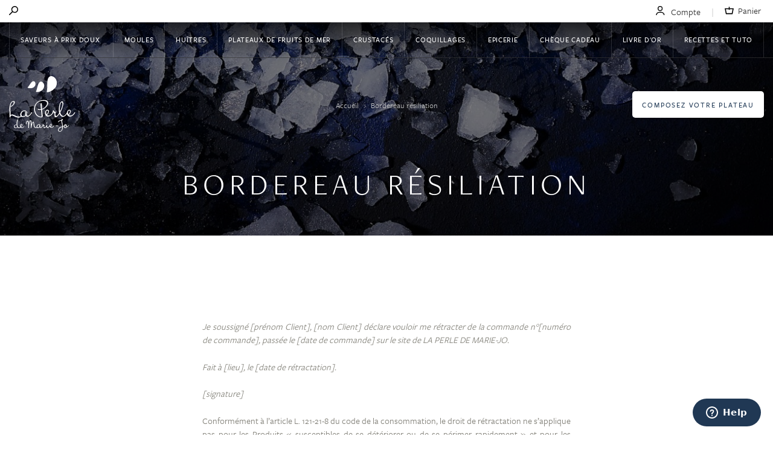

--- FILE ---
content_type: text/html; charset=UTF-8
request_url: https://www.laperledemariejo.com/bordereau-de-resiliation
body_size: 27102
content:
<!doctype html>
<html lang="fr">
    <head >
        <script>
    var LOCALE = 'fr\u002DFR';
    var BASE_URL = 'https\u003A\u002F\u002Fwww.laperledemariejo.com\u002F';
    var require = {
        'baseUrl': 'https\u003A\u002F\u002Fwww.laperledemariejo.com\u002Fstatic\u002Fversion1764083298\u002Ffrontend\u002FPdmj\u002Fdefault\u002Ffr_FR'
    };</script>        <meta charset="utf-8"/>
<meta name="title" content="Bordereau résiliation  - La perle de Marie-Jo | La perle de Marie Jo"/>
<meta name="description" content="Vous avez un imprévu? Cela peut arriver, découvrez alors notre bordereau de résiliation à remplir et à nous envoyer par mail."/>
<meta name="robots" content="index,follow"/>
<meta name="viewport" content="width=device-width, initial-scale=1"/>
<meta name="format-detection" content="telephone=no"/>
<title>Bordereau résiliation  - La perle de Marie-Jo | La perle de Marie Jo</title>
<link  rel="stylesheet" type="text/css"  media="all" href="https://www.laperledemariejo.com/static/version1764083298/frontend/Pdmj/default/fr_FR/Anowave_Ec/css/ec.min.css" />
<link  rel="stylesheet" type="text/css"  media="print" href="https://www.laperledemariejo.com/static/version1764083298/frontend/Pdmj/default/fr_FR/css/print.min.css" />
<link  rel="stylesheet" type="text/css"  media="all" href="https://www.laperledemariejo.com/static/version1764083298/_cache/merged/581ba507d3d1404e9a1bdc1b98cfbdfd.min.css" />
<link  rel="stylesheet" type="text/css"  rel="stylesheet" type="text/css" href="https://use.typekit.net/doc5med.css" />
<script  type="text/javascript"  src="https://www.laperledemariejo.com/static/version1764083298/_cache/merged/c0193e61b0e4e2d2ba13bff1101fa90c.min.js"></script>
<link  rel="canonical" href="https://www.laperledemariejo.com/bordereau-de-resiliation" />
<link  rel="icon" type="image/x-icon" href="https://www.laperledemariejo.com/media/favicon/stores/1/Favicon_1.png" />
<link  rel="shortcut icon" type="image/x-icon" href="https://www.laperledemariejo.com/media/favicon/stores/1/Favicon_1.png" />
<meta name="facebook-domain-verification" content="1y90mg44deij2vqsmiuphiuaxdc4c5"/>
<!-- Start of laperle Zendesk Widget script -->
<script id="ze-snippet" src="https://static.zdassets.com/ekr/snippet.js?key=a431ae8f-1c82-4489-a5d9-1ba356cedd1a"> </script>
<!-- End of laperle Zendesk Widget script -->
<!-- Start of laperle Kudeo Widget script -->
<script async src="https://plugin.kudeo.co/shim.js"></script>
<!-- End of laperle Kudeo Widget script -->            <script type="text/x-magento-init">
        {
            "*": {
                "Magento_PageCache/js/form-key-provider": {
                    "isPaginationCacheEnabled":
                        0                }
            }
        }
    </script>
<style>
	.ec-gtm-cookie-directive > div { background: #ffffff; color: #000000; -webkit-border-radius: 8px; -moz-border-radius: 8px; -ms-border-radius: 8px; -o-border-radius: 8px; border-radius: 8px;  }
	.ec-gtm-cookie-directive > div > div > div a.action.accept,
    .ec-gtm-cookie-directive > div > div > div a.action.accept-all { color: #8bc53f; }
	.ec-gtm-cookie-directive > div > div > div .ec-gtm-cookie-directive-note-toggle { color: #8bc53f; }
    .ec-gtm-cookie-directive-segments { background: #ffffff; }
    .ec-gtm-cookie-directive-segments > div input[type="checkbox"] + label:before { border:1px solid #000000; }  
</style><script></script>

<script data-ommit="true">

	window.dataLayer = window.dataLayer || [];

		
	window.AEC = window.AEC || { version: "103.1.7"	};

		
	AEC.Const = 
	{
		TIMING_CATEGORY_ADD_TO_CART:		'Add To Cart Time',
		TIMING_CATEGORY_REMOVE_FROM_CART:	'Remove From Cart Time',
		TIMING_CATEGORY_PRODUCT_CLICK:		'Product Detail Click Time',
		TIMING_CATEGORY_CHECKOUT:			'Checkout Time',
		TIMING_CATEGORY_CHECKOUT_STEP:		'Checkout Step Time',
		TIMING_CATEGORY_PRODUCT_WISHLIST:	'Add to Wishlist Time',
		TIMING_CATEGORY_PRODUCT_COMPARE:	'Add to Compare Time'
	};

	AEC.Const.URL 					= 'https://www.laperledemariejo.com/';
	AEC.Const.VARIANT_DELIMITER 	= '-';
	AEC.Const.VARIANT_DELIMITER_ATT = ':';

		
	AEC.Const.CHECKOUT_STEP_SHIPPING 	= 1;
	AEC.Const.CHECKOUT_STEP_PAYMENT  	= 2;
	AEC.Const.CHECKOUT_STEP_ORDER  		= 3;

		
	AEC.Const.DIMENSION_SEARCH = 18;

	
	AEC.Const.COOKIE_DIRECTIVE 								= false;
	AEC.Const.COOKIE_DIRECTIVE_SEGMENT_MODE 				= true;
	AEC.Const.COOKIE_DIRECTIVE_SEGMENT_MODE_EVENTS			= ["cookieConsentGranted","cookieConsentMarketingGranted","cookieConsentPreferencesGranted","cookieConsentAnalyticsGranted"];	
	AEC.Const.COOKIE_DIRECTIVE_CONSENT_GRANTED_EVENT 		= "cookieConsentGranted";
	AEC.Const.COOKIE_DIRECTIVE_CONSENT_DECLINE_EVENT 		= "cookieConsentDeclined";

		
	AEC.Const.COOKIE_DIRECTIVE_CONSENT_GRANTED = AEC.CookieConsent.getConsent("cookieConsentGranted");

		
	AEC.Const.CATALOG_CATEGORY_ADD_TO_CART_REDIRECT_EVENT = "catalogCategoryAddToCartRedirect";

		
	AEC.Message = 
	{
		confirm: 			 false,
		confirmRemoveTitle:  "Êtes-vous sûr(e) ?",
		confirmRemove: 		 "Êtes-vous sûr(e) de vouloir retirer cet article du panier ?"
	};
			
	AEC.storeName 			= "Default Store View";
	AEC.currencyCode	 	= "EUR";
	AEC.useDefaultValues 	= false;
	AEC.facebook 			= false;
	AEC.facebookInitParams 	= [];

		
	AEC.SUPER = [];

		
	AEC.CONFIGURABLE_SIMPLES = [];

	
	AEC.BUNDLE = {"bundles":[],"options":[]};

	
	AEC.localStorage = true;

		
	AEC.summary = false;

	
	AEC.reset = false;

	
	AEC.tax = 1;
	
</script>
<script data-ommit="true">

    (summary => 
    {
    	if (summary)
    	{
        	let getSummary = (event) => 
        	{
            	AEC.Request.post("https:\/\/www.laperledemariejo.com\/datalayer\/index\/cart\/",{ event:event }, (response) => 
            	{
                	dataLayer.push(response);
               	});
            };

            ['ec.cookie.remove.item.data','ec.cookie.update.item.data','ec.cookie.add.data'].forEach(event => 
            {
            	AEC.EventDispatcher.on(event, (event => 
            	{
                	return () => 
                	{
                    	setTimeout(() => { getSummary(event); }, 2000);
                    };
                })(event));
            });
    	}
    })(AEC.summary);
    
</script>
<script data-ommit="true">

    if ('undefined' !== typeof AEC && AEC.GA4)
    {
    	AEC.GA4.enabled = true;

    	    	
    	AEC.GA4.conversion_event = "purchase";

    	    	
    	AEC.GA4.currency = "EUR";

    	    	
    	AEC.GA4.quote = [];
    }
    
</script><script data-ommit="true">

		
	window.dataLayer = window.dataLayer || [];

	
		
	var dataLayerTransport = (function()
	{
		var data = [];
		
		return {
			data:[],
			push: function(data)
			{
				this.data.push(data);
				
				return this;
			},
			serialize: function()
			{
				return this.data;
			}
		}	
	})();
	
</script><script data-ommit="true">

	/* Dynamic remarketing */
	window.google_tag_params = window.google_tag_params || {};

	/* Default pagetype */
	window.google_tag_params.ecomm_pagetype = 'other';

	/* Grouped products collection */
	window.G = [];

	/**
	 * Global revenue 
	 */
	window.revenue = 0;

	/**
	 * DoubleClick
	 */
	window.DoubleClick = 
	{
		DoubleClickRevenue:	 	0,
		DoubleClickTransaction: 0,
		DoubleClickQuantity: 	0
	};
	
	
	AEC.Cookie.visitor({"visitorLoginState":"Logged out","visitorLifetimeValue":0,"visitorExistingCustomer":"Non","visitorType":"NOT LOGGED IN","currentStore":"Default Store View"}).push(dataLayer, false);

		
	dataLayer.push({ pageType: "other"});
	
</script>

<!-- Google Tag Manager -->
<script>(function(w,d,s,l,i){w[l]=w[l]||[];w[l].push({'gtm.start':
new Date().getTime(),event:'gtm.js'});var f=d.getElementsByTagName(s)[0],
j=d.createElement(s),dl=l!='dataLayer'?'&l='+l:'';j.async=true;j.src=
'https://www.googletagmanager.com/gtm.js?id='+i+dl;f.parentNode.insertBefore(j,f);
})(window,document,'script','dataLayer','GTM-WJ7BS7V');</script>
<!-- End Google Tag Manager -->
<script data-ommit="true">

    	
</script>
<script data-ommit="true">AEC.Bind.apply({"performance":false})</script>

				<link rel="stylesheet" id="wp-block-library-css" href="https://cms.laperledemariejo.com/wp-includes/css/dist/block-library/style.min.css" type="text/css" media="all"/>
<link rel="stylesheet" id="wp-block-library-theme-css" href="https://cms.laperledemariejo.com/wp-includes/css/dist/block-library/theme.min.css" type="text/css" media="all"/><meta property="og:locale" content="fr_FR"/>
<meta property="og:type" content="article"/>
<meta property="og:title" content="Bordereau résiliation"/>
<meta property="og:description" content="Vous avez un imprévu? Cela peut arriver, découvrez alors notre bordereau de résiliation à remplir et à nous envoyer par mail."/>
<meta property="og:url" content="https://www.laperledemariejo.com/bordereau-de-resiliation"/>
<meta property="og:site_name" content="La perle de Marie-Jo"/>
<meta property="og:updated_time" content="2024-03-06T16:59:13+00:00"/>
<meta property="og:article&#x3A;published_time" content="2018-04-17T21:00:46+00:00"/>
<meta property="og:article&#x3A;modified_time" content="2024-03-06T16:59:13+00:00"/>
<style>
    .mp-rw-highlight {
        color: #12a196;
    }
</style>
    </head>
    <body data-container="body"
          data-mage-init='{"loaderAjax": {}, "loader": { "icon": "https://www.laperledemariejo.com/static/version1764083298/frontend/Pdmj/default/fr_FR/images/loader-2.gif"}}'
        id="html-body" class="is-blog page-faq wordpress-post-view page-layout-2columns-left">
        
<script type="text/x-magento-init">
    {
        "*": {
            "Magento_PageBuilder/js/widget-initializer": {
                "config": {"[data-content-type=\"slider\"][data-appearance=\"default\"]":{"Magento_PageBuilder\/js\/content-type\/slider\/appearance\/default\/widget":false},"[data-content-type=\"map\"]":{"Magento_PageBuilder\/js\/content-type\/map\/appearance\/default\/widget":false},"[data-content-type=\"row\"]":{"Magento_PageBuilder\/js\/content-type\/row\/appearance\/default\/widget":false},"[data-content-type=\"tabs\"]":{"Magento_PageBuilder\/js\/content-type\/tabs\/appearance\/default\/widget":false},"[data-content-type=\"slide\"]":{"Magento_PageBuilder\/js\/content-type\/slide\/appearance\/default\/widget":{"buttonSelector":".pagebuilder-slide-button","showOverlay":"hover","dataRole":"slide"}},"[data-content-type=\"banner\"]":{"Magento_PageBuilder\/js\/content-type\/banner\/appearance\/default\/widget":{"buttonSelector":".pagebuilder-banner-button","showOverlay":"hover","dataRole":"banner"}},"[data-content-type=\"buttons\"]":{"Magento_PageBuilder\/js\/content-type\/buttons\/appearance\/inline\/widget":false},"[data-content-type=\"products\"][data-appearance=\"carousel\"]":{"Magento_PageBuilder\/js\/content-type\/products\/appearance\/carousel\/widget":false}},
                "breakpoints": {"desktop":{"label":"Desktop","stage":true,"default":true,"class":"desktop-switcher","icon":"Magento_PageBuilder::css\/images\/switcher\/switcher-desktop.svg","conditions":{"min-width":"1024px"},"options":{"products":{"default":{"slidesToShow":"5"}}}},"tablet":{"conditions":{"max-width":"1024px","min-width":"768px"},"options":{"products":{"default":{"slidesToShow":"4"},"continuous":{"slidesToShow":"3"}}}},"mobile":{"label":"Mobile","stage":true,"class":"mobile-switcher","icon":"Magento_PageBuilder::css\/images\/switcher\/switcher-mobile.svg","media":"only screen and (max-width: 768px)","conditions":{"max-width":"768px","min-width":"640px"},"options":{"products":{"default":{"slidesToShow":"3"}}}},"mobile-small":{"conditions":{"max-width":"640px"},"options":{"products":{"default":{"slidesToShow":"2"},"continuous":{"slidesToShow":"1"}}}}}            }
        }
    }
</script>

<div class="cookie-status-message" id="cookie-status">
    The store will not work correctly when cookies are disabled.</div>
<script type="text&#x2F;javascript">document.querySelector("#cookie-status").style.display = "none";</script>
<script type="text/x-magento-init">
    {
        "*": {
            "cookieStatus": {}
        }
    }
</script>

<script type="text/x-magento-init">
    {
        "*": {
            "mage/cookies": {
                "expires": null,
                "path": "\u002F",
                "domain": ".www.laperledemariejo.com",
                "secure": true,
                "lifetime": "3600"
            }
        }
    }
</script>
    <noscript>
        <div class="message global noscript">
            <div class="content">
                <p>
                    <strong>Javascript est désactivé dans votre navigateur.</strong>
                    <span>
                        Pour une meilleure expérience sur notre site, assurez-vous d’activer JavaScript dans votre navigateur.                    </span>
                </p>
            </div>
        </div>
    </noscript>

<script>
    window.cookiesConfig = window.cookiesConfig || {};
    window.cookiesConfig.secure = true;
</script><script>    require.config({
        map: {
            '*': {
                wysiwygAdapter: 'mage/adminhtml/wysiwyg/tiny_mce/tinymceAdapter'
            }
        }
    });</script><script>    require.config({
        paths: {
            googleMaps: 'https\u003A\u002F\u002Fmaps.googleapis.com\u002Fmaps\u002Fapi\u002Fjs\u003Fv\u003D3\u0026key\u003D'
        },
        config: {
            'Magento_PageBuilder/js/utils/map': {
                style: '',
            },
            'Magento_PageBuilder/js/content-type/map/preview': {
                apiKey: '',
                apiKeyErrorMessage: 'You\u0020must\u0020provide\u0020a\u0020valid\u0020\u003Ca\u0020href\u003D\u0027https\u003A\u002F\u002Fwww.laperledemariejo.com\u002Fadminhtml\u002Fsystem_config\u002Fedit\u002Fsection\u002Fcms\u002F\u0023cms_pagebuilder\u0027\u0020target\u003D\u0027_blank\u0027\u003EGoogle\u0020Maps\u0020API\u0020key\u003C\u002Fa\u003E\u0020to\u0020use\u0020a\u0020map.'
            },
            'Magento_PageBuilder/js/form/element/map': {
                apiKey: '',
                apiKeyErrorMessage: 'You\u0020must\u0020provide\u0020a\u0020valid\u0020\u003Ca\u0020href\u003D\u0027https\u003A\u002F\u002Fwww.laperledemariejo.com\u002Fadminhtml\u002Fsystem_config\u002Fedit\u002Fsection\u002Fcms\u002F\u0023cms_pagebuilder\u0027\u0020target\u003D\u0027_blank\u0027\u003EGoogle\u0020Maps\u0020API\u0020key\u003C\u002Fa\u003E\u0020to\u0020use\u0020a\u0020map.'
            },
        }
    });</script><script>
    require.config({
        shim: {
            'Magento_PageBuilder/js/utils/map': {
                deps: ['googleMaps']
            }
        }
    });</script><!-- Google Tag Manager (noscript) -->
<noscript><iframe src="https://www.googletagmanager.com/ns.html?id=GTM-WJ7BS7V"
height="0" width="0" style="display:none;visibility:hidden"></iframe></noscript>
<!-- End Google Tag Manager (noscript) --><div class="c-site-container u-bg-white"><svg style="position: absolute; width: 0; height: 0; overflow: hidden;" version="1.1" xmlns="http://www.w3.org/2000/svg" xmlns:xlink="http://www.w3.org/1999/xlink">
    <defs>
        <symbol id="icon-pinterest" viewBox="0 0 24 24">
            <title>Pinterest</title>
            <path id="Pinterest_1" d="M10.4,15.8c-0.6,3.3-1.3,6.4-3.5,8.1c-0.7-5,1-8.7,1.8-12.7c-1.3-2.3,0.2-6.9,2.9-5.8
            	c3.4,1.4-3,8.6,1.3,9.5c4.5,0.9,6.3-8.1,3.5-11c-4-4.2-11.7-0.1-10.7,6c0.2,1.5,1.7,1.9,0.6,4C3.7,13.2,2.9,11.1,3,8.3
            	C3.3,4,6.6,0.6,10.8,0.1c4.8-0.6,9.4,1.8,10,6.6c0.7,5.3-2.2,11.1-7.4,10.7C12.3,17.1,11.3,16.6,10.4,15.8z"></path>
        </symbol>
        <symbol id="icon-star" viewBox="0 0 24 24">
            <title>Star</title>
            <path d="M12.567 1.49l3.053 7.225 7.815.671a.616.616 0 0 1 .351 1.079l-5.928 5.136 1.776 7.641a.615.615 0 0 1-.918.666l-6.717-4.051-6.717 4.051a.616.616 0 0 1-.918-.666l1.776-7.641-5.929-5.137a.616.616 0 0 1 .351-1.079l7.818-.671 3.053-7.224a.615.615 0 0 1 1.134 0z"/>
        </symbol>
        <symbol id="icon-twitter" viewBox="0 0 24 24">
            <title>Twitter</title>
            <path d="M24 4.557c-.883.392-1.832.656-2.828.775 1.017-.609 1.798-1.574 2.165-2.724-.951.564-2.005.974-3.127 1.195-.897-.957-2.178-1.555-3.594-1.555-3.179 0-5.515 2.966-4.797 6.045-4.091-.205-7.719-2.165-10.148-5.144-1.29 2.213-.669 5.108 1.523 6.574-.806-.026-1.566-.247-2.229-.616-.054 2.281 1.581 4.415 3.949 4.89-.693.188-1.452.232-2.224.084.626 1.956 2.444 3.379 4.6 3.419-2.07 1.623-4.678 2.348-7.29 2.04 2.179 1.397 4.768 2.212 7.548 2.212 9.142 0 14.307-7.721 13.995-14.646.962-.695 1.797-1.562 2.457-2.549z"></path>
        </symbol>
        <symbol id="icon-youtube" viewBox="0 0 24 24">
            <title>Youtube</title>
            <path d="M19.615 3.184c-3.604-.246-11.631-.245-15.23 0-3.897.266-4.356 2.62-4.385 8.816.029 6.185.484 8.549 4.385 8.816 3.6.245 11.626.246 15.23 0 3.897-.266 4.356-2.62 4.385-8.816-.029-6.185-.484-8.549-4.385-8.816zm-10.615 12.816v-8l8 3.993-8 4.007z"></path>
        </symbol>
        <symbol id="icon-facebook" viewBox="0 0 24 24">
            <title>Facebook</title>
            <path d="M9 8h-3v4h3v12h5v-12h3.642l.358-4h-4v-1.667c0-.955.192-1.333 1.115-1.333h2.885v-5h-3.808c-3.596 0-5.192 1.583-5.192 4.615v3.385z"></path>
        </symbol>
        <symbol id="icon-facebook-alt" viewBox="0 0 24 24">
            <title>Facebook Alt</title>
            <path d="M22.675 0h-21.35c-.732 0-1.325.593-1.325 1.325v21.351c0 .731.593 1.324 1.325 1.324h11.495v-9.294h-3.128v-3.622h3.128v-2.671c0-3.1 1.893-4.788 4.659-4.788 1.325 0 2.463.099 2.795.143v3.24l-1.918.001c-1.504 0-1.795.715-1.795 1.763v2.313h3.587l-.467 3.622h-3.12v9.293h6.116c.73 0 1.323-.593 1.323-1.325v-21.35c0-.732-.593-1.325-1.325-1.325z"></path>
        </symbol>
        <symbol id="icon-google-alt" viewBox="0 0 24 24">
            <title>Google Alt</title>
            <path d="M21 10V7h-1.5v3h-3v1.5h3v3H21v-3h3V10zM7.5 10v3h4.243A4.51 4.51 0 0 1 7.5 16C5.019 16 3 13.981 3 11.5S5.019 7 7.5 7c1.076 0 2.111.385 2.914 1.086l1.971-2.262A7.43 7.43 0 0 0 7.5 4C3.365 4 0 7.365 0 11.5S3.365 19 7.5 19s7.5-3.365 7.5-7.5V10H7.5z"/>
        </symbol>
        <symbol id="icon-instagram" viewBox="0 0 24 24">
            <title>Facebook Alt</title>
            <path d="M12 2.163c3.204 0 3.584.012 4.85.07 3.252.148 4.771 1.691 4.919 4.919.058 1.265.069 1.645.069 4.849 0 3.205-.012 3.584-.069 4.849-.149 3.225-1.664 4.771-4.919 4.919-1.266.058-1.644.07-4.85.07-3.204 0-3.584-.012-4.849-.07-3.26-.149-4.771-1.699-4.919-4.92-.058-1.265-.07-1.644-.07-4.849 0-3.204.013-3.583.07-4.849.149-3.227 1.664-4.771 4.919-4.919 1.266-.057 1.645-.069 4.849-.069zm0-2.163c-3.259 0-3.667.014-4.947.072-4.358.2-6.78 2.618-6.98 6.98-.059 1.281-.073 1.689-.073 4.948 0 3.259.014 3.668.072 4.948.2 4.358 2.618 6.78 6.98 6.98 1.281.058 1.689.072 4.948.072 3.259 0 3.668-.014 4.948-.072 4.354-.2 6.782-2.618 6.979-6.98.059-1.28.073-1.689.073-4.948 0-3.259-.014-3.667-.072-4.947-.196-4.354-2.617-6.78-6.979-6.98-1.281-.059-1.69-.073-4.949-.073zm0 5.838c-3.403 0-6.162 2.759-6.162 6.162s2.759 6.163 6.162 6.163 6.162-2.759 6.162-6.163c0-3.403-2.759-6.162-6.162-6.162zm0 10.162c-2.209 0-4-1.79-4-4 0-2.209 1.791-4 4-4s4 1.791 4 4c0 2.21-1.791 4-4 4zm6.406-11.845c-.796 0-1.441.645-1.441 1.44s.645 1.44 1.441 1.44c.795 0 1.439-.645 1.439-1.44s-.644-1.44-1.439-1.44z"></path>
        </symbol>
        <symbol id="icon-cross" viewBox="0 0 24 24">
            <title>Close</title>
            <path d="M24 21.6L21.6 24 12 14.4 2.4 24 0 21.6 9.6 12 0 2.4 2.4 0 12 9.6 21.6 0 24 2.4 14.4 12l9.6 9.6z"></path>
        </symbol>
        <symbol id="icon-mastercard" viewBox="0 0 24 24">
            <title>Mastercard</title>
            <path d="M4.366 21.257V20.02c0-.465-.297-.778-.775-.782-.25-.004-.51.074-.69.35-.137-.218-.35-.35-.652-.35-.21 0-.416.062-.577.293v-.242h-.427v1.97h.432v-1.093c0-.342.19-.523.482-.523.285 0 .43.185.43.52v1.095h.43v-1.092c0-.342.2-.523.483-.523.293 0 .433.185.433.52v1.095h.433zm6.402-1.97h-.7v-.597h-.433v.598h-.4v.39h.4v.9c0 .457.177.728.684.728.184 0 .398-.057.534-.152l-.123-.367c-.127.074-.267.112-.378.112-.214 0-.284-.133-.284-.33v-.89h.7v-.392zm3.654-.05c-.247 0-.408.117-.52.29v-.24h-.423v1.97h.427v-1.104c0-.326.14-.507.42-.507.087 0 .178.012.268.05l.132-.404c-.095-.037-.218-.054-.305-.054zm-5.525.207c-.206-.136-.49-.206-.803-.206-.498 0-.82.24-.82.63 0 .322.24.52.68.58l.202.03c.235.033.346.095.346.206 0 .153-.157.24-.45.24-.296 0-.51-.095-.654-.207l-.202.334c.235.174.53.256.853.256.567 0 .897-.267.897-.642 0-.346-.26-.528-.688-.59l-.203-.028c-.185-.025-.334-.062-.334-.194 0-.144.14-.23.375-.23.252 0 .495.094.614.168l.185-.346zm11.48-.206c-.25 0-.41.116-.52.29v-.24h-.425v1.97h.43v-1.105c0-.326.14-.507.42-.507.085 0 .176.012.267.05l.13-.404c-.094-.037-.218-.054-.304-.054zm-5.522 1.034c0 .598.416 1.034 1.05 1.034.297 0 .495-.065.71-.234l-.207-.346c-.16.115-.33.177-.515.177-.342-.004-.593-.252-.593-.63 0-.38.25-.627.593-.63.186 0 .354.06.515.176l.206-.347c-.214-.17-.412-.235-.708-.235-.635 0-1.05.437-1.05 1.034zm4.013 0v-.984h-.43v.24c-.135-.18-.34-.29-.62-.29-.553 0-.986.433-.986 1.034 0 .602.433 1.034.985 1.034.28 0 .486-.11.622-.288v.24h.428v-.986zm-1.595 0c0-.346.227-.63.598-.63.355 0 .594.272.594.63 0 .36-.24.63-.593.63-.37 0-.597-.284-.597-.63zm-5.17-1.034c-.577 0-.98.42-.98 1.034 0 .627.42 1.034 1.01 1.034.295 0 .567-.074.806-.276l-.21-.317c-.166.132-.376.206-.574.206-.276 0-.527-.13-.59-.483h1.464c.004-.053.008-.107.008-.165-.004-.614-.383-1.034-.935-1.034zm-.008.383c.276 0 .453.174.498.48H11.57c.047-.285.22-.48.525-.48zm10.748.652v-1.775h-.428v1.03c-.136-.178-.342-.29-.622-.29-.552 0-.985.434-.985 1.035 0 .602.433 1.034.985 1.034.28 0 .486-.11.622-.288v.24h.428v-.986zm-1.594 0c0-.346.226-.63.596-.63.355 0 .594.272.594.63 0 .36-.24.63-.594.63-.37 0-.597-.284-.597-.63zm-14.47 0v-.984h-.43v.24c-.135-.18-.34-.29-.62-.29-.553 0-.985.433-.985 1.034 0 .602.432 1.034.984 1.034.28 0 .485-.11.62-.288v.24h.43v-.986zm-1.595 0c0-.346.227-.63.598-.63.354 0 .593.272.593.63 0 .36-.24.63-.593.63-.37 0-.598-.284-.598-.63zM12 4.93c-1.488 1.315-2.333 3.18-2.333 5.18 0 2 .845 3.867 2.333 5.18 1.487-1.313 2.333-3.18 2.333-5.18 0-2-.846-3.865-2.333-5.18z"></path>
            <path fill="none" d="M14.833 10.11c0-2.365-1.108-4.473-2.833-5.83-1.725 1.357-2.833 3.464-2.833 5.83s1.108 4.474 2.833 5.832c1.725-1.358 2.833-3.466 2.833-5.832z"></path>
            <path d="M9.167 10.11c0-2.365 1.108-4.473 2.833-5.83-.135-.107-.288-.19-.43-.286-1.188-.81-2.61-1.3-4.154-1.3C3.32 2.694 0 6.014 0 10.11s3.32 7.417 7.416 7.417c1.545 0 2.966-.492 4.154-1.3.142-.097.295-.18.43-.285-1.725-1.358-2.833-3.466-2.833-5.832zM16.584 2.694c-1.545 0-2.966.49-4.153 1.3-.142.097-.295.18-.43.285 1.725 1.357 2.833 3.465 2.833 5.83S13.725 14.584 12 15.942c.135.106.288.188.43.285 1.188.808 2.61 1.3 4.154 1.3 4.096 0 7.416-3.32 7.416-7.417s-3.32-7.416-7.416-7.416z"></path>
        </symbol>
        <symbol id="icon-paypal" viewBox="0 0 24 24">
            <title>Paypal</title>
            <path d="M2.9 8.6H1c-.1 0-.2.1-.3.2L0 13.6c0 .1.1.2.2.2H1c.1 0 .2-.1.3-.2l.2-1.3c0-.1.1-.2.3-.2h.6c1.2 0 1.9-.6 2.1-1.8.1-.5 0-.9-.2-1.2-.3-.4-.8-.5-1.4-.5zm.2 1.7c-.1.7-.6.7-1.1.7h-.3l.2-1.3c0-.1.1-.1.2-.1h.1c.3 0 .7 0 .8.2.1.1.1.3.1.5m5.4 0h-.9c-.1 0-.1.1-.2.1v.3l-.1-.1c-.2-.3-.6-.4-1.1-.4-1 0-1.8.7-2 1.8-.1.5 0 1 .3 1.4.3.3.7.5 1.1.5.8 0 1.2-.5 1.2-.5v.2c0 .1.1.2.2.2h.8c.1 0 .2-.1.3-.2l.5-3.1c0-.1 0-.2-.1-.2zM7.2 12c-.1.5-.5.9-1 .9-.3 0-.5-.1-.6-.2-.1-.2-.2-.4-.1-.6.1-.5.5-.9 1-.9.3 0 .5.1.6.2.1.2.2.4.1.6m6-1.7h-.9c-.1 0-.2 0-.2.1l-1.2 1.8-.5-1.8c0-.1-.1-.2-.2-.2h-1c-.1 0-.2.1-.1.2l1 2.9-.9 1.3c-.1.1 0 .2.1.2h.9c.1 0 .2 0 .2-.1l3-4.3s-.1-.1-.2-.1M16.2 8.6h-1.9c-.1 0-.2.1-.3.2l-.8 4.8c0 .1.1.2.2.2h1c.1 0 .2-.1.2-.2l.2-1.4c0-.1.1-.2.3-.2h.6c1.2 0 1.9-.6 2.1-1.8.1-.5 0-.9-.2-1.2-.3-.3-.8-.4-1.4-.4zm.2 1.7c-.1.7-.6.7-1.1.7H15l.2-1.3c0-.1.1-.1.2-.1h.1c.3 0 .7 0 .8.2.1.1.1.3.1.5m5.4 0h-.9c-.1 0-.1.1-.2.1v.3l-.1-.1c-.2-.3-.6-.4-1.1-.4-1 0-1.8.7-2 1.8-.1.5 0 1 .3 1.4.3.3.7.5 1.1.5.8 0 1.2-.5 1.2-.5v.2c0 .1.1.2.2.2h.8c.1 0 .2-.1.3-.2l.5-3.1c0-.1 0-.2-.1-.2zM20.5 12c-.1.5-.5.9-1 .9-.3 0-.5-.1-.6-.2-.1-.2-.2-.4-.1-.6.1-.5.5-.9 1-.9.3 0 .5.1.6.2.1.2.2.4.1.6m2.3-3.3l-.8 4.9c0 .1.1.2.2.2h.8c.1 0 .2-.1.3-.2l.7-4.9c0-.1-.1-.2-.2-.2H23c-.1.1-.2.1-.2.2"></path>
        </symbol>
        <symbol id="icon-visa" viewBox="0 0 24 24">
            <title>Visa</title>
            <path d="M9.7 8.4h1.9l-1.2 7.1H8.5c0 .1 1.2-7.1 1.2-7.1zm5.8 2.9c-.7-.3-1.1-.6-1.1-.9 0-.3.4-.6 1.1-.6.6 0 1.1.1 1.5.3l.2.1.3-1.5c-.4-.1-1-.3-1.7-.3-1.9 0-3.3 1-3.3 2.4 0 1 1 1.6 1.7 1.9.8.3 1 .6 1 .9 0 .5-.6.7-1.2.7-.8 0-1.2-.1-1.8-.4l-.3-.1-.3 1.6c.5.2 1.3.4 2.2.4 2 0 3.4-1 3.4-2.4 0-1-.5-1.6-1.7-2.1zm8.5 4.3h-1.8l-.2-1.1h-2.5l-.4 1.1h-2L19.9 9c.2-.5.6-.6 1-.6h1.5c0 .1 1.6 7.2 1.6 7.2zM21.6 13l-.4-2-.1-.6-.3.7L20 13h1.6zM6.8 8.4l-1.9 4.9-.2-1L4 9c-.1-.4-.4-.5-.8-.6H0v.1c.8.3 1.4.5 2 .9l1.7 6.2h2.1l3.1-7.1c0-.1-2.1-.1-2.1-.1z"></path>
        </symbol>
        <symbol id="icon-heart" viewBox="0 0 10 10">
            <title>Heart</title>
            <path fill-rule="evenodd" d="M7.188 1c1.033 0 1.874.897 1.874 2 0 2.946-2.948 5.13-4.062 5.85C3.886 8.13.937 5.946.937 3c0-1.103.842-2 1.875-2 .57 0 1.1.27 1.46.745.177.235.445.37.728.37s.55-.135.73-.37C6.087 1.27 6.62 1 7.187 1m0-1C6.303 0 5.515.436 5 1.116 4.484.436 3.697 0 2.812 0 1.26 0 0 1.343 0 3c0 4 4.375 6.666 5 7 .625-.334 5-3 5-7 0-1.657-1.26-3-2.812-3z"></path>
        </symbol>
        <symbol id="icon-search" viewBox="0 0 14 14">
            <title>Search</title>
            <path d="M8.8,0C5.9,0,3.5,2.4,3.5,5.2c0,1.2,0.4,2.3,1.1,3.2l-4.4,4.4C0.1,13,0,13.2,0,13.3c0,0.2,0.1,0.3,0.2,0.5
            C0.3,13.9,0.5,14,0.7,14s0.3-0.1,0.5-0.2l4.4-4.4c0.9,0.7,2,1.1,3.2,1.1c2.9,0,5.2-2.3,5.2-5.2S11.6,0,8.8,0z M8.8,9.2
            c-2.2,0-3.9-1.8-3.9-3.9s1.8-3.9,3.9-3.9s3.9,1.8,3.9,3.9S10.9,9.2,8.8,9.2z"></path>
        </symbol>
        <symbol id="icon-user" viewBox="0 0 24 24">
            <title>Compte</title>
            <path d="M11.706 15.273C6.251 15.273.426 17.564.426 24h2.182c0-5.913 6.349-6.545 9.098-6.545s9.076.633 9.076 6.545h2.182c.001-6.436-5.825-8.727-11.258-8.727zM11.335 13.091a6.545 6.545 0 1 0 0-13.09 6.545 6.545 0 0 0 0 13.09zm0-10.909a4.364 4.364 0 1 1 0 8.728 4.364 4.364 0 0 1 0-8.728z"/>
        </symbol>
        <symbol id="icon-cart" viewBox="0 0 24 24">
            <title>Panier</title>
            <path d="M13.33 5.913V2h-2.609v3.913H0l3.13 15.652h17.74L24 5.913H13.33zm5.453 13.044H5.217L3.13 8.522h7.591v1.304h2.609V8.522h7.539l-2.086 10.435z"/>
        </symbol>
        <symbol id="icon-logo" viewBox="0 0 24 24">
            <title>Logo</title>
            <path d="M10.8 9.8c1.1-.2 2.6 1.3 2.7 3 .2 1.7-.9 3.6-1.9 4.2-1 .8-2.3 1.1-3.2 1.3-.9.1-1.5.1-1.6-.1 0-.2.2-.6.4-1.2s.4-1.3.6-2c.2-.7.4-1.8.9-2.9.4-1.1.9-2.2 2.1-2.3M5.1 9.5c.9.2 1.6 1.7 1.2 2.9-.2 1.3-1.6 2.4-2.5 2.6-1 .3-2 .2-2.7.1S0 14.8 0 14.6s.3-.4.6-.8c.3-.3.6-.9.9-1.3.3-.5.8-1.2 1.4-1.9.6-.7 1.3-1.4 2.2-1.1M18.6 5.4c1.6-.6 4.2 1 5 3.4.9 2.3 0 5.3-1.3 6.5-1.2 1.4-2.9 2.3-4.1 2.8-1.3.5-2.1.6-2.4.3-.2-.2 0-.9.1-1.7.1-.9.1-1.9.1-3s0-2.7.2-4.4c.3-1.6.7-3.4 2.4-3.9"/>
        </symbol>
        <symbol id="icon-big-logo" viewBox="0 0 241.9 204.2" style="enable-background:new 0 0 150 150;">
          <title>Big Logo</title>
          <path d="M105.2 58.3c4-.7 9.8-2.3 14.3-5.8 4.7-3 9.6-11.3 8.5-18.9-.6-7.5-7.1-14.2-12.2-13.4-5.4.5-8 5.4-9.9 10.2-1.8 5-3 9.8-3.9 13.1-.7 3.2-1.4 6.5-2.4 9-.9 2.6-2.1 4.3-1.6 5.2.5.9 3 1.2 7.2.5zM72.5 44.2c3.2.6 7.9.8 12-.6 4.3-1 10.2-5.8 11.3-11.7 1.6-5.7-1.5-12.3-5.5-13.1-4.2-1-7.3 2-10 5-2.6 3.2-4.7 6.5-6.3 8.7-1.3 2.2-2.7 4.4-4.1 6-1.3 1.6-2.7 2.6-2.5 3.4 0 .8 1.9 1.7 5.1 2.3zM148.6 57.3a47.2 47.2 0 0018.5-12.7c5.8-5.6 10-18.9 5.7-29-3.3-10.4-15-17.7-22.2-15C143 3 141 10.7 140 18c-1 7.5-.9 14.6-1 19.6 0 4.7.2 9.5-.4 13.3-.4 3.9-1.6 6.7-.5 7.8 1 1.1 4.7.7 10.5-1.5zM66.4 149.3c4.7 0 10-3.9 14.5-10.7.8-1.3 1.6-2.7 2.3-4.3l.4-.8-2.8-.7-.3.5-.6 1.2c-.5 1-1 2.1-1.7 3-3.6 5.4-7.6 8.4-10.9 8.4-1.9 0-3.3-1-4.5-2.8 2-2.7 3-6 3-9.4 0-3.2-2.1-3.7-3.3-3.7-2.7 0-4.5 3-4.5 7.3 0 2.5.3 4.6 1 6.3a13 13 0 01-8.6 3.9c-3.9 0-6-2.5-6-7.1 0-5.6 4.5-11.8 11-11.8 2.6 0 3.2.5 4.1 1.3.6.8 2.2 0 2.2-1 0-1.6-2.5-2.7-6-2.7-9 0-15.9 8.3-15.9 15.4 0 2.2.6 4 1.7 5.5-.8.6-2.6 1.7-6.3 1.7-6.5 0-11.2-2.4-15.3-4.6-3.3-1.7-6.4-3.3-9.8-3.3-1.6 0-3.4.8-5.3 2.4-.7-9.3-.8-19.1-.8-30 0-6 2.6-18.9 10.2-18.9 1.3 0 1.9.3 1.9 2.2 0 5.8-4.1 11.1-10.8 13.7-.5.2-.8.7-.8 1.2 0 .7.5 1.2 1.2 1.2H6c5.6-1.8 14-9.3 14-16.8 0-2.7-1.7-4.4-4.3-4.4C4 91.5 0 107.6 0 121.5c0 2.9.2 6.5.4 10.4a283.4 283.4 0 01.3 16.2v1.7c0 1.6.9 2 1.5 2.1 1.3 0 2.1-.5 2.1-2.6 0-4.3 4.1-4.5 4.6-4.5 2.7 0 6 1.6 9.4 3.2 4.3 2.1 9.2 4.4 14.4 4.4 1.7 0 7.4-.3 10.7-3.4a10 10 0 005.7 1.5c4 0 8-1.6 11.2-4.5a7.1 7.1 0 006.1 3.3zm-4.8-16.5c.2-.2.5-.3.8-.3.6 0 .7.8.7 1.6 0 2.2-.5 4.3-1.5 6.1-.4-1.3-.7-2.8-.8-4.5 0-1.3.3-2.3.8-2.9zM142.8 98.6c0-4-2.1-10.8-16.5-10.8-24.4 0-35.4 16.8-35.4 33.4 0 14.8 9.2 30.5 26.2 30.5 4.7 0 5.3-3 5.3-5.7 0-1-.3-3.8-.8-7.8-.4-4.3-1-9.6-1.4-15 12.1-4 22.6-15.3 22.6-24.6zm-22.9 22c-.5-5.6-.8-10.5-.8-13.7l.2-5v-.7c0-1.2-.7-1.4-1-1.4-2.2 0-3.5.8-3.5 2.2 0 4.2.6 11.9 1.3 19.6a25 25 0 01-4 .3c-2 0-4-.4-5.2-.9l-.7-.1c-.6 0-1.3.4-1.3 1.4 0 .8.3 1.3.7 1.5.5.2 2.4 1 5.5 1 2 0 3.7-.2 5.3-.5l.6 5.7a336 336 0 011.6 17c0 1-.8 2.1-2.2 2.1-11 0-22.3-10.8-22.3-28.8 0-21.8 16.4-29.5 30.5-29.5 8.8 0 13.9 3.3 13.9 9 0 8.5-9.6 17.8-18.5 20.8zM239.2 132.8s-1 2.6-2.6 4.8c-3.6 4.7-8 7.5-12.2 7.5-2.3 0-4.2-.8-5.7-2.2 4.3-4 7-9.2 7-13.5 0-3.8-2.2-6-5.7-6-4.2 0-7.5 4.9-8.3 10l-.6 1.1-1.7 3.1c-4 5.9-8 9-11.7 9-4.5 0-8.6-5.1-10.7-13.4a71 71 0 0011.4-32c0-5.4-1.8-8.6-4.8-8.6-4.9 0-11.7 9.8-11.7 31.5 0 3.8.4 7.4 1.2 10.7-3.7 7-8.2 12.3-10.7 12.3-1.9 0-3.1-2.9-3.3-7.7-.2-2.1.5-3.3 1-4 .3-.6.5-1 .5-1.5 0-.7-.4-1.7-1.2-1.7-1.5-.2-5-2.2-6.3-5.4-.4-1-.7-1.6-1.7-1.6-.9 0-1.5.9-1.5 2 0 2.3-.4 5.7-3.6 10.4-3.5 4.7-8 7.5-12.2 7.5a8 8 0 01-5.7-2.2c4.3-4 7-9.2 7-13.5 0-3.8-2.1-6-5.7-6-4.8 0-8.5 6.6-8.5 12.3 0 8 4.4 13 11.1 13 6 0 12.3-3.8 16.6-10a24 24 0 003.1-6.3c0 .2.2.2.3.4 1.5 1.8 2.9 3.3 4 3.9-.2 1.4-.7 4.8-.7 6.4 0 5.5 1.6 8.3 4.6 8.3 4 0 10-6.1 14-12.8 2.6 7 7 11.2 12.5 11.2 4.9 0 10.1-3.7 15-10.8 1 6 5.1 9.7 11 9.7 5.8 0 12.2-3.8 16.5-10 1.2-1.8 2.7-5.2 2.7-5.2l-2.7-.7zm-104.1 1c0-3.8 1.5-7.6 4-7.6 2.2 0 3.3 1.2 3.3 3.5 0 3.5-2.4 8.3-5.6 11.2a13.7 13.7 0 01-1.7-7.1zm50.3-12.4c0-19 4.9-25.3 7.1-25.3 1.2 0 2.6 2 2.6 6.5 0 4.2-1.2 13.1-9 26.8-.4-2.5-.7-5.2-.7-8zm30 12.4c0-3.8 1.5-7.6 4-7.6 2.2 0 3.2 1.2 3.2 3.5 0 3.5-2.4 8.3-5.5 11.2a13.7 13.7 0 01-1.7-7.1zM136.7 174.2c.2.2.6.3.8.3h.1c1 0 1.6-.8 1.6-2 0-1.3-.6-2-1.7-2-1 0-1.6.9-1.6 2 0 1 .5 1.5.8 1.7z"></path>
          <path d="M161.9 183.5c-2 2.6-4.4 4.1-6.7 4.1-1 0-2-.3-2.9-1 2.4-2.3 3.8-5 3.8-7.5 0-2.2-1.2-3.5-3.3-3.5-2.4 0-4.3 2.8-4.8 5.6 0 0-.6 1.5-1.2 2.3-2 3-4.2 4.6-5.9 4.6-1.7 0-2.7-2-2.7-5.6v-1.2-1.7a.8.8 0 00-.7-.4c-1.5 0-1.6.9-1.7 1.2v1.5c-2 3.9-4.5 6.8-5.8 6.8-.8 0-1.6-1-1.7-4 0-1.2.3-1.8.5-2.2l.3-.9c0-.5-.2-1.2-.8-1.2-.8 0-2.7-1.2-3.3-2.8-.3-.6-.5-1-1.2-1-.5 0-1 .5-1 1.3 0 1.4-.3 2.7-1 4l-.9 1.6c-2 2.9-4.1 4.6-5.9 4.6-1 0-1.7-.5-2.3-1.4 1-1.5 1.6-3.3 1.6-5.2 0-1.5-.7-2.3-2-2.3h-.1v-.3c0-1-1.5-1.8-3.6-1.8-5 0-9 4.7-9 8.8 0 .6 0 1.2.2 1.7-.5.5-1.2.9-2 .9-6 0-5.4-7.3-6.4-13.2-.7-4.4-1.3-7.9-3.7-7.9-2.8 0-4.7 5.3-6 10-.2-9-.8-15.1-4-15.1-3.3 0-4.6 4.9-6 11.9l-.1-2.9c-.2-3.9-4-12.2-8.8-4-1.9 3-3.2 9.4-.3 9.2 0 0 1.4 0 .9-1.3-.7-1.9.6-6.5 2.1-7.8 3.1-2.5 4 7.5 3.8 20.7 0 1.4 0 3 1.6 3 1.1 0 1.1-1 1.1-2.5 0-6 1.7-23.7 5.3-23.7.7 0 1.8 4.7 1.8 19v5.2c0 .8 0 1.3 1.2 1.3 1.1 0 1.2-.7 1.3-1.5v-.5c1.3-9 3.8-18.5 5.7-18.5.5 0 1 3 1.3 5.1 1 6.3.6 15.7 8.2 15.7 1.6 0 3-.6 4-1.3 1 1 2.3 1.6 4 1.6 2.3 0 4.5-.8 6.3-2.4a4 4 0 003.4 1.8c2.7 0 5.6-2.2 8.2-6 .5-.8 1-1.6 1.3-2.5l.3-.6c.8 1 1.5 1.6 2.1 2l-.4 3.4c0 4 1.5 4.8 2.7 4.8 2.1 0 5-2.7 7.2-6 .5 4.3 2.4 5.2 4 5.2 3 0 6.7-3.5 8.3-5.8.7 3.2 3 5.1 6 5.1 3.4 0 7-2.2 9.4-5.6.6-.8 1-1.6 1.3-2.4l.4-.8-2-.4s-.5 1.5-1.4 2.7zm-51.7 3.4a7 7 0 01-4.6 2c-2 0-3.1-1.3-3.1-3.7 0-3 2.4-6.3 5.9-6.3 1.4 0 2 .4 2.5 1-.8.6-1.2 2-1.2 3.6 0 1.4.1 2.5.5 3.4zm1.7-2.3c-.2-.6-.3-1.3-.3-2s0-1.2.4-1.5c.2-.2.5 0 .5.6 0 1-.2 2-.6 2.9zm38.5-3c0-2.3 1-4 2.1-4 .4 0 1.6 0 1.6 1.7 0 1.8-1.2 4.3-2.9 5.9-.5-1-.8-2.2-.8-3.6zM180.4 182.7c0-.9-.6-1.3-1.6-1.3h-.2c-3 0-6.6.2-8.5.3-.5 0-.8.4-.8.9s.4 1 .8 1c1.3.2 8.5 0 9.5 0 .4 0 .8-.3.8-1z"></path>
          <path d="M217.3 180.7c-.9 2.2-2.3 3.4-4 3.4l-1.3-.1c0-3.5-2-7-5.7-7a2 2 0 00-2 1.1h-.3c-1.2 0-2.2 1.2-2.9 3v-.1c-.2 1.2-3.2 2.6-4.4 3.1a112.5 112.5 0 00-3-18 18 18 0 01-.4-2.6c2-.5 3.3-1.4 3.5-2.6.6-4.2-3.7-3.7-5.5-1.1a4 4 0 00-.6 2c-4.4.4-12.4 2.1-11.7 7.9l1.8-.2c-.3-3.4 5.3-4.4 10-5.4.3 4.3 2 10.2 2.4 13 .3 1.9.7 4.6.8 7.9-6 1.3-14.7 4.7-15.3 13-.2 3.5 2.5 6.2 6.5 6.2 8.6 0 11.6-9.4 11.6-17.5v-.2l3.7-1.8c0 4 2.2 6.5 6 6.5 2.6 0 4.6-1.9 5.3-5h1c2.9 0 5-1.5 6.3-4.6l.2-.5-1.7-1-.3.6zM195 159.5c1.1.4-.1 1.6-1.6 2 .3-1.6 1-2.2 1.6-2zm-9.5 42.9c-2 0-4.5-1.2-4.6-4.1-.2-4.6 5.9-9.2 13.3-11.1v.2c0 7.2-2.3 15.2-8.7 15zm21.5-13.5c-3 0-4-2.8-4-5.1 0-1.5.3-2.6.8-3.2l.4-.4c.4 2.3 2.4 4.7 6 5.6-.3 1.3-1.1 3-3.2 3zm-.8-10c2.5 0 3.8 2.2 4 4.6-2.6-1.1-4-3.4-4-4.6zM46.4 188.4H46a5.2 5.2 0 01-3-1.3c2.7-2.1 4.4-5 4.6-7.4 0-1-.1-2-.7-2.7-.5-.6-1.3-1-2.5-1.1-2.7-.1-5.1 3.4-5.4 6.7-.1 1.9.2 3.6 1 4.9a7 7 0 01-4.3 1.4c-1.3 0-2.4-.6-3.4-1.7-2.4-2.8-3.5-8.4-3-15.5.4-5 1.9-8.3 2.8-10.3.6-1.2 1-1.9.5-2.2a.7.7 0 00-.4-.2c-1.5 0-5 3.4-5.8 14.1-.5 6.1.4 10.7 2.7 14.1-1.7 1.7-3.4 2.4-5.2 2.4h-.2c-3.3-.3-4.3-2.8-4.1-4.8.2-2.4 1.5-5 4.6-5.4.8 0 1-.6 1-.7 0-.5-.3-.8-.8-.9-4.2.1-7.1 4-7.4 7.7a5 5 0 001.4 4.1c1 1 2.7 1.7 4.7 1.9h.3c2.4.1 4.6-.9 6.6-2.9a6.7 6.7 0 005 2.4h.3c2.1 0 4-.6 5.7-2.1 1 1 2.3 1.6 3.9 1.7h.3c3.3.2 7-1.7 9.6-5l-1.5-.8c-2.2 2.4-4.7 3.8-7 3.6zm-4.2-2.6a7.7 7.7 0 01-.6-4.1c.2-2 1.2-4.1 2.6-4 1.2 0 1.7.7 1.6 2-.2 2-1.8 4.5-3.6 6z"></path>
        </symbol>
        <symbol id="icon-slide-previous" viewBox="0 0 24 24">
            <title>Icon previous</title>
            <path d="M5.1,12.1l12.1,12,1.9-2L9,12.1,19,2,17,.1Z"/>
        </symbol>
        <symbol id="icon-arrow-down" viewBox="0 0 24 24">
            <title>Arrow down</title>
            <path d="M11.986 18.943L24 6.956 22.044 5 11.986 15.057 1.956 5 0 6.956z"/>
        </symbol>
        <symbol id="icon-slide-next" viewBox="0 0 24 24">
            <title>Icon next</title>
            <path d="M19,12.1,7,.1l-2,2,10.2,10L5.2,22.2l1.9,1.9Z"/>
        </symbol>
        <symbol id="icon-burger-menu" viewBox="0 0 100 80">
            <title>Burger menu</title>
            <path d="M0 0h100v2H0zM0 30h100v2H0zM0 60h100v2H0z"/>
        </symbol>
        <symbol id="icon-arrow-open" viewBox="0 0 14 7">
            <title>Arrow to the bottom</title>
            <path d="M13 1L7 6.49895L1 1" stroke-linecap="round" stroke-linejoin="round"/>
        </symbol>
        <symbol id="icon-close"  width="14" height="23" viewBox="0 0 14 23">
            <title>Icon close</title>
            <path d="m1.006 16.504 6-5.499 6 5.5M13 5.499l-6 5.498-6-5.499" stroke="#203854" stroke-linecap="round" stroke-linejoin="round"/>
        </symbol>
        <symbol id="icon-circle-less" width="30" height="30" viewBox="0 0 30 30">
            <title>Circle less</title>
            <circle cx="15" cy="15" r="14.5" stroke="#DEE1E6"/>
            <path stroke="#DEE1E6" stroke-linecap="round" d="M20.676 15.64H10.205"/>
        </symbol>
        <symbol id="icon-circle-more" width="30" height="30" viewBox="0 0 30 30">
            <title>Circle more</title>
            <circle cx="15" cy="15" r="14.5" stroke="#DEE1E6"/>
            <path stroke="#DEE1E6" stroke-linecap="round" d="M15.639 10.206v10.471M20.676 15.64H10.205"/>
        </symbol>
        <symbol id="icon-people" viewBox="0 0 9.2 23.4">
            <title>Icon people</title>
            <defs><clipPath id="a"><path fill="none" d="M0 0h9.2v23.35H0z"/></clipPath></defs>
            <g clip-path="url(#a)" fill="#fff">
              <path d="M9.2 10c-.1-.4-.3-1.9-.5-2.5s-.7-1.8-1-2a6.4 6.4 0 0 0-1.9-.8 2.6 2.6 0 0 0-1.2-.1 2.7 2.7 0 0 0-1.2.2 6.4 6.4 0 0 0-1.9.8c-.3.2-.6.6-1 2L0 10a.4.4 0 0 0 .1.3l1.2 2.9.7-.4-.8-2.4 1-2.6s-.1 3.5-.2 5.8a.3.3 0 0 0 .3.3l.3 8.8a.7.7 0 0 0 .6.7.7.7 0 0 0 .7-.7l.5-8.7h.4l.5 8.7a.7.7 0 0 0 1.4 0l.2-8.6a.3.3 0 0 0 .3-.3C7.1 11.4 7 7.9 7 7.9l.9 2.6-.7 2.4.6.3 1.3-2.8a.6.6 0 0 0 .1-.4ZM4.6 4.4a2.2 2.2 0 0 0 2.2-2.2 2.2 2.2 0 0 0-4.4 0 2.2 2.2 0 0 0 2.2 2.2Z"/>
            </g>
        </symbol>
        <symbol id="icon-informations" viewBox="0 0 25 25">
            <title>Icon informations</title>
            <circle cx="12.5" cy="12.5" r="12.15" stroke="#fff" stroke-width=".7"/>
            <defs>
                <clipPath id="icon-informations">
                    <path transform="translate(10 6)" d="M0 0h4.2v11.9H0z"/>
                </clipPath>
            </defs>
            <g clip-path="url(#icon-informations)">
                <path d="m13.657 16.894-.113.494c-.47.19-.844.325-1.126.4a2.87 2.87 0 0 1-.718.112c-.407 0-.713-.107-.918-.322a1.105 1.105 0 0 1-.306-.794c0-.12.01-.243.03-.372.02-.13.054-.293.099-.49l.809-3.294c.04-.18.079-.375.118-.582.037-.207.057-.382.057-.527 0-.29-.047-.482-.14-.577-.094-.095-.287-.142-.578-.142a2.36 2.36 0 0 0-.447.055 6.735 6.735 0 0 0-.424.092l.116-.494a7.52 7.52 0 0 1 1.071-.402c.316-.088.565-.133.75-.133.417 0 .72.1.91.303.188.202.285.472.285.814a4.107 4.107 0 0 1-.12.86l-.82 3.293c-.053.202-.097.4-.134.592a2.67 2.67 0 0 0-.057.477c0 .294.065.497.195.604.131.107.34.162.63.162.096 0 .234-.012.414-.037.183-.025.32-.058.417-.092ZM14.2 6.99c0 .295-.094.552-.284.77a.89.89 0 0 1-.703.33.881.881 0 0 1-.674-.315 1.045 1.045 0 0 1-.284-.717c0-.285.094-.532.284-.744A.881.881 0 0 1 13.213 6c.291 0 .528.1.71.297.186.2.277.43.277.694Z" fill="#fff"/>
            </g>
        </symbol>
        <symbol id="icon-stars" viewBox="0 0 17 16">
            <title>Icon Stars</title>
            <path d="m8.5 0 1.908 5.873h6.176l-4.996 3.63 1.908 5.874-4.996-3.63-4.996 3.63 1.908-5.874-4.996-3.63h6.176L8.5 0Z" />
        </symbol>
        <symbol id="icon-person" viewBox="0 0 24 24">
            <title>Personne</title>
            <path d="M17.421 13.137c.884-1.389 1.263-3.032 1.263-4.926C18.684 3.663 15.779 0 12.116 0 8.579 0 5.674 3.663 5.674 8.211c0 1.895.505 3.537 1.263 4.926-3.411 1.768-5.684 4.926-5.684 8.589v.758c0 .884.631 1.516 1.515 1.516h18.947c.758 0 1.516-.632 1.516-1.516v-.758c-.126-3.663-2.399-6.821-5.81-8.589zM12.242 2.274c2.4 0 4.421 2.779 4.421 6.063S14.642 14.4 12.242 14.4s-4.421-2.779-4.421-6.063 2.021-6.063 4.421-6.063zM3.4 21.726c0-3.032 2.021-5.558 4.926-6.821 1.011 1.011 2.4 1.516 3.789 1.516s2.653-.505 3.789-1.516c2.905 1.263 4.926 3.789 4.926 6.821H3.4z"/>
        </symbol>
        <symbol id="icon-clock" viewBox="0 0 24 24">
            <title>Horloge</title>
            <path d="M12.188 23.998c-6.538.128-11.923-5-12.179-11.41C-.247 6.05 5.009.537 11.419.409s11.923 5 12.179 11.41v.385c.129 6.409-5 11.665-11.41 11.794zm0-21.282c-5.256-.128-9.743 3.974-9.871 9.231-.128 5.256 3.974 9.615 9.231 9.743 5.256.128 9.615-3.974 9.743-9.231v-.256c.128-5.128-3.975-9.487-9.103-9.487zm5.128 10.641h-6.282v-7.18a1.15 1.15 0 0 1 1.154-1.154 1.15 1.15 0 0 1 1.154 1.154v5h4.103a1.15 1.15 0 0 1 1.154 1.154c-.129.513-.642 1.026-1.283 1.026z"/>
        </symbol>
        <symbol id="icon-cap-cook" viewBox="0 0 24 24">
            <title>Toc de chef</title>
            <path d="M23.27 7.146c0-2.641-2.012-4.78-4.78-4.905-.629 0-1.258.126-1.761.377-2.012-2.767-5.912-3.522-8.805-1.384-.503.503-1.006.88-1.384 1.509a5.041 5.041 0 0 0-1.885-.377c-2.641 0-4.78 2.264-4.654 5.031.126 2.138 1.509 4.025 3.648 4.528v9.811C3.649 22.994 4.655 24 5.787 24h11.572c1.258 0 2.138-1.006 2.138-2.264v-9.811c2.264-.503 3.773-2.515 3.773-4.779zM7.799 10.793a6.42 6.42 0 0 0 7.547 0c.629.503 1.258.88 2.012 1.132v6.163H5.787v-6.163c.755-.251 1.509-.629 2.012-1.132zM5.787 21.736v-1.509h11.572v1.509H5.787zM18.491 9.787c-.88 0-1.635-.503-2.138-1.132-.126-.252-.503-.503-.88-.503h-.126c-.252 0-.629.126-.755.377-1.509 1.635-4.025 1.761-5.786.126-.126 0-.126-.126-.252-.126-.252-.252-.503-.503-.88-.377-.377 0-.629.252-.755.503-.503.755-1.258 1.132-2.138 1.132-1.384 0-2.641-1.258-2.516-2.641A2.523 2.523 0 0 1 4.781 4.63c.503 0 1.006.126 1.509.503.252.252.629.252 1.006.252a1.29 1.29 0 0 0 .629-.755c1.006-2.012 3.396-2.893 5.408-1.887.88.377 1.509 1.132 2.012 2.012.126.252.377.503.755.629.377.126.629 0 .88-.252.377-.377 1.006-.503 1.509-.503 1.384.126 2.516 1.384 2.39 2.767.001 1.259-1.005 2.265-2.388 2.391z"/>
        </symbol>
    </defs>
</svg>
<header class="c-header-page page-header js-header-page">        <script type="application/javascript" async
            src=https://static.klaviyo.com/onsite/js/RrAQxK/klaviyo.js ></script>

    <script type="text/x-magento-init">
        {
            "*": {
                "KlaviyoCustomerData": {}
            }
        }
    </script>

<div class="c-header-nav-background header-main js-header-main"  style="background-image: url(https://www.laperledemariejo.com/media/cache/pdmj_banner/default/full/Glace_10_2.jpg); background-repeat: no-repeat; background-size: cover; background-position: center center;"  >
    <div class="c-header-banner js-header-banner"><div class="container"><div class="row"><script>
    var MAGE_VERSION = "2.4.6";

    function compareVersions(installed, required) {
        var a = installed.split('.');
        var b = required.split('.');
        for (var i = 0; i < a.length; ++i) {
            a[i] = Number(a[i]);
        }
        for (var i = 0; i < b.length; ++i) {
            b[i] = Number(b[i]);
        }
        if (a.length == 2) {
            a[2] = 0;
        }
        if (a[0] > b[0]) return true;
        if (a[0] < b[0]) return false;
        if (a[1] > b[1]) return true;
        if (a[1] < b[1]) return false;
        if (a[2] > b[2]) return true;
        if (a[2] < b[2]) return false;
        return true;
    }
</script>




        <div class="c-header-banner__minisearch col-3">

        <button class="c-header-banner__minisearch-button js-search-header-button">
          <svg class="icon"><use xlink:href="#icon-search"></svg>
          <span class="sr-only">Search</span>
        </button>

        <div class="c-header-banner__minisearch-popin c-header-banner__minisearch-popin--hide js-search-header-popin">
           <div class="container">
             <div class="row u-relative">
              <div class="c-header-banner__minisearch-popin-close-icon js-search-header-close">
                <svg class="icon icon--l u-fill-white"><use xlink:href="#icon-cross"></use></svg>
              </div>
              <form class="form minisearch u-pad-md col-12" id="search_mini_form483172" action="https://www.laperledemariejo.com/catalogsearch/result/" method="get">

                  <div class="field search u-center">
                      <label class="t-text u-white u-regular u-uppercase u-pad-b-xxs" for="search_128652" data-role="minisearch-label">
                        Que recherchez-vous ?
                      </label>
                      <input id="search_128652"
                            data-mage-init='{"wyoea": {
                            "formSelector": "#search_mini_form483172",
                            "url":"https://www.laperledemariejo.com/elastic.php",
                            "searchUrl":"https://www.laperledemariejo.com/catalogsearch/result/",
                            "storeCode":"default",
                            "destinationSelector": "#search_autocomplete",
                            "minSearchLength": 3,
                            "config": {&quot;enable&quot;:&quot;1&quot;,&quot;enable_debug_mode&quot;:&quot;0&quot;,&quot;general&quot;:{&quot;enable_highlight&quot;:&quot;0&quot;,&quot;enable_all_results&quot;:&quot;1&quot;,&quot;update_search_term&quot;:&quot;0&quot;,&quot;labels&quot;:{&quot;all_results&quot;:&quot;Voir tous les r\u00e9sultats pour &lt;b&gt;{{term}}&lt;\/b&gt; &gt;&gt;&quot;,&quot;didyoumean&quot;:&quot;Vouliez vous dire?&quot;,&quot;products&quot;:&quot;Produits&quot;,&quot;categories&quot;:&quot;Categories&quot;,&quot;cms&quot;:&quot;Pages&quot;,&quot;no_category&quot;:&quot;No category found&quot;,&quot;no_cms&quot;:&quot;No page found&quot;,&quot;no_product&quot;:&quot;No product found&quot;}},&quot;didyoumean&quot;:{&quot;enable_search&quot;:&quot;0&quot;,&quot;enable_autocomplete&quot;:&quot;0&quot;,&quot;autocomplete_limit&quot;:&quot;5&quot;},&quot;product&quot;:{&quot;enable_autocomplete&quot;:&quot;1&quot;,&quot;autocomplete_limit&quot;:&quot;6&quot;,&quot;redirect&quot;:&quot;0&quot;},&quot;category&quot;:{&quot;enable_search&quot;:&quot;1&quot;,&quot;enable_autocomplete&quot;:&quot;1&quot;,&quot;display_empty_autocomplete&quot;:&quot;0&quot;,&quot;autocomplete_limit&quot;:&quot;5&quot;,&quot;search_limit&quot;:&quot;5&quot;},&quot;cms&quot;:{&quot;enable_search&quot;:&quot;1&quot;,&quot;enable_autocomplete&quot;:&quot;1&quot;,&quot;display_empty_autocomplete&quot;:&quot;0&quot;,&quot;autocomplete_limit&quot;:&quot;5&quot;,&quot;search_limit&quot;:&quot;5&quot;}},
                              "debug" : false,
                            "urlUpdateSearchTerm": "https://www.laperledemariejo.com/elasticsearchcore/searchTerm/add/"
                            }}'
                            type="text"
                            name="q"
                            value=""
                            placeholder="Tapez votre recherche ici"
                            class="c-header-banner__minisearch-input"
                            maxlength="128"
                            role="combobox"
                            aria-haspopup="false"
                            aria-autocomplete="both"
                            autocomplete="off"/>
                      <script>
    var MAGE_VERSION = "2.4.6";

    function compareVersions(installed, required) {
        var a = installed.split('.');
        var b = required.split('.');
        for (var i = 0; i < a.length; ++i) {
            a[i] = Number(a[i]);
        }
        for (var i = 0; i < b.length; ++i) {
            b[i] = Number(b[i]);
        }
        if (a.length == 2) {
            a[2] = 0;
        }
        if (a[0] > b[0]) return true;
        if (a[0] < b[0]) return false;
        if (a[1] > b[1]) return true;
        if (a[1] < b[1]) return false;
        if (a[2] > b[2]) return true;
        if (a[2] < b[2]) return false;
        return true;
    }
</script>

<div id="ea_search_autocomplete" class="top-arrow-primary ea-search-autocomplete no-result">
    <div class="content">
        <div class="left wyomind-bg-secondary">
            <div id="ea-suggests"></div>
            <div id="ea-categories"></div>
            <div id="ea-cms"></div>
            <div id="ea-others"></div>
        </div>
        <div class="right wyomind-bg-primary">
            <div id="ea-all-results"></div>
            <div id="ea-products"></div>
        </div>
    </div>
</div>
<div id="ea-search-autocomplete-no-result" class="top-arrow-primary ea-search-autocomplete-no-result">
    <div class="content wyomind-bg-secondary wyomind-primary-border">
        No product found    </div>
</div>
                  </div>
                  <div class="actions u-none">
                      <button type="submit"
                              title="Recherche"
                              class="c-header-banner__minisearch-submit action search">
                      </button>
                  </div>
              </form>
             </div>
           </div>
        </div>
    </div>

<script>
    require(['underscore', 'Magento_Catalog/js/price-utils'], function (_, utils) {
        _.mixin({
            getBaseUrl: function () {
                return 'https://www.laperledemariejo.com/';
            },
            getSearchUrl: function () {
                return 'https://www.laperledemariejo.com/catalogsearch/result/';
            },
            getFormattedPrice: function (price, productTaxClassId) {
                return _.formatPrice(_.calculateTax(_.convertPrice(price), productTaxClassId));
            },
            formatPrice: function (price) {
                var priceFormat = {"pattern":"%s\u00a0\u20ac","precision":2,"requiredPrecision":2,"decimalSymbol":",","groupSymbol":"\u202f","groupLength":3,"integerRequired":false};

                return utils.formatPrice(price, priceFormat);
            },
            calculateTax: function (price, productTaxClassId) {
                var needPriceConversion = false;
                var taxRates = {"5":5.5,"6":10,"7":20};

                if (!needPriceConversion || !taxRates[productTaxClassId]) {
                    return price;
                }

                var rate = taxRates[productTaxClassId] / 100;
                var priceIncludesTax = true;

                if (priceIncludesTax) {
                    return price / (1 + rate);
                }

                return price + price * rate;
            },
            convertPrice: function (price) {
                var rate = 1;

                return price * rate;
            }
        });
    });
</script>

<div class="c-header-banner__promo col-6 u-flex align-items-center justify-content-center u-center">
                        <div class="c-header-banner__promo-content c-header-banner__promo-content--0">Bonjour, votre producteur en direct au 02 99 46 85 16‬.</div>
            </div>
<div class="c-header-banner__my-account col-3"><a class="c-header-banner__account-link c-header-banner__link" href="https://www.laperledemariejo.com/customer/account/">
    <svg class="icon"><use xlink:href="#icon-user"></svg>
    <span class="">Compte</span>
</a>

<div data-block="minicart" class="c-header-banner__minicart c-header-banner__link minicart-wrapper">
    <a class="action showcart u-flex align-items-center" href="https://www.laperledemariejo.com/checkout/cart/" data-bind="scope: 'minicart_content'">
        <svg class="icon"><use xlink:href="#icon-cart"></svg>
        <span class="text">Panier</span>
        <span class="counter qty empty" data-bind="css: { empty: !!getCartParam('summary_count') == false && !isLoading() }, blockLoader: isLoading">
            <span class="counter-number u-inline-block--md u-none"><!-- ko text: getCartParam('summary_count') --><!-- /ko --></span>
            <span class="counter-label u-none--md u-inline-block u-marg-l-xxs">
            <!-- ko if: getCartParam('summary_count') -->
                <!-- ko text: getCartParam('summary_count') --><!-- /ko -->
            <!-- /ko -->
            </span>
        </span>
    </a>
            <div class="block block-minicart u-bg-sand">
            <div id="minicart-content-wrapper" data-bind="scope: 'minicart_content'">
                <!-- ko template: getTemplate() --><!-- /ko -->
            </div>
                    </div>
        <script>window.checkout = {"shoppingCartUrl":"https:\/\/www.laperledemariejo.com\/checkout\/cart\/","checkoutUrl":"https:\/\/www.laperledemariejo.com\/checkout\/","updateItemQtyUrl":"https:\/\/www.laperledemariejo.com\/checkout\/sidebar\/updateItemQty\/","removeItemUrl":"https:\/\/www.laperledemariejo.com\/checkout\/sidebar\/removeItem\/","imageTemplate":"Magento_Catalog\/product\/image_with_borders","baseUrl":"https:\/\/www.laperledemariejo.com\/","minicartMaxItemsVisible":5,"websiteId":"1","maxItemsToDisplay":10,"storeId":"1","storeGroupId":"1","agreementIds":["1"],"customerLoginUrl":"https:\/\/www.laperledemariejo.com\/customer\/account\/login\/referer\/aHR0cHM6Ly93d3cubGFwZXJsZWRlbWFyaWVqby5jb20vYm9yZGVyZWF1LWRlLXJlc2lsaWF0aW9u\/","isRedirectRequired":false,"autocomplete":"off","captcha":{"user_login":{"isCaseSensitive":false,"imageHeight":50,"imageSrc":"","refreshUrl":"https:\/\/www.laperledemariejo.com\/captcha\/refresh\/","isRequired":false,"timestamp":1768351018}}}</script>    <script type="text/x-magento-init">
    {
        "[data-block='minicart']": {
            "Magento_Ui/js/core/app": {"components":{"minicart_content":{"children":{"subtotal.container":{"children":{"subtotal":{"children":{"subtotal.totals":{"config":{"display_cart_subtotal_incl_tax":1,"display_cart_subtotal_excl_tax":0,"template":"Magento_Tax\/checkout\/minicart\/subtotal\/totals"},"children":{"subtotal.totals.msrp":{"component":"Magento_Msrp\/js\/view\/checkout\/minicart\/subtotal\/totals","config":{"displayArea":"minicart-subtotal-hidden","template":"Magento_Msrp\/checkout\/minicart\/subtotal\/totals"}}},"component":"Magento_Tax\/js\/view\/checkout\/minicart\/subtotal\/totals"}},"component":"uiComponent","config":{"template":"Magento_Checkout\/minicart\/subtotal"}}},"component":"uiComponent","config":{"displayArea":"subtotalContainer"}},"item.renderer":{"component":"Magento_Checkout\/js\/view\/cart-item-renderer","config":{"displayArea":"defaultRenderer","template":"Magento_Checkout\/minicart\/item\/default"},"children":{"item.image":{"component":"Magento_Catalog\/js\/view\/image","config":{"template":"Magento_Catalog\/product\/image","displayArea":"itemImage"}},"checkout.cart.item.price.sidebar":{"component":"uiComponent","config":{"template":"Magento_Checkout\/minicart\/item\/price","displayArea":"priceSidebar"}}}},"extra_info":{"component":"uiComponent","config":{"displayArea":"extraInfo"},"children":{"reward_earn":{"component":"Mageplaza_RewardPoints\/js\/view\/minicart","config":{"componentDisabled":true}}}},"promotion":{"component":"uiComponent","config":{"displayArea":"promotion"}}},"config":{"itemRenderer":{"default":"defaultRenderer","simple":"defaultRenderer","virtual":"defaultRenderer"},"template":"Magento_Checkout\/minicart\/content"},"component":"Magento_Checkout\/js\/view\/minicart"}},"types":[]}        },
        "*": {
            "Magento_Ui/js/block-loader": "https\u003A\u002F\u002Fwww.laperledemariejo.com\u002Fstatic\u002Fversion1764083298\u002Ffrontend\u002FPdmj\u002Fdefault\u002Ffr_FR\u002Fimages\u002Floader\u002D1.gif"
        }
    }
    </script>
</div>
</div></div></div></div>            <div class="c-header-nav">

<div class="c-header-nav__desktop c-header-nav__gradient">
    <div class="container">
        <div class="row">
            <ul class="c-header-nav__first-level-menu col-12">
                <li class="c-header-nav__first-level-menu-link js-nav-logo c-header-nav__icon c-header-nav__icon--hide">
                    <a href="https://www.laperledemariejo.com/">
                        <svg class="icon icon--xl u-blue">
                            <use xlink:href="#icon-logo">
                        </svg>
                    </a>
                </li>
                                                            <li class="c-header-nav__first-level-menu-link">
                            <a href="https://www.laperledemariejo.com/les-bonnes-affaires.html">Saveurs à Prix Doux </a>                                                    </li>
                                            <li class="c-header-nav__first-level-menu-link">
                            <a href="https://www.laperledemariejo.com/moules-de-cordes-label-rouge.html">Moules</a>                                                    </li>
                                            <li class="c-header-nav__first-level-menu-link">
                            <a href="https://www.laperledemariejo.com/huitres.html">Huîtres</a>                                                            <div class="c-header-nav__second-level-menu">
                                    <div class="container">
                                        <div class="row no-gutters">
                                            <div class="col-8">
                                                <ul class="c-header-nav__second-level-menu-list">
                                                                                                                                                                <li class="c-header-nav__second-level-menu-link u-marg-b-sm">
                                                            <a href="https://www.laperledemariejo.com/huitres-creuses-cancale.html">Huîtres creuses de Cancale</a>                                                                                                                            <ul class="c-header-nav__third-level-menu u-marg-t-xxs">
                                                                                                                                            <li class="c-header-nav__third-level-menu-link">
                                                                            <a  itemprop="url" href="https://www.laperledemariejo.com/bourriche-d-huitres-creuses-de-cancale-n-1.html">Huîtres Creuses N°1 </a>                                                                         </li>
                                                                                                                                            <li class="c-header-nav__third-level-menu-link">
                                                                            <a  itemprop="url" href="https://www.laperledemariejo.com/bourriche-d-huitres-creuses-de-cancale-n-2.html">Huîtres Creuses N°2 </a>                                                                         </li>
                                                                                                                                            <li class="c-header-nav__third-level-menu-link">
                                                                            <a  itemprop="url" href="https://www.laperledemariejo.com/bourriche-d-huitres-creuses-de-cancale-n-3.html">Huîtres Creuses N°3 </a>                                                                         </li>
                                                                                                                                            <li class="c-header-nav__third-level-menu-link">
                                                                            <a  itemprop="url" href="https://www.laperledemariejo.com/bourriche-d-huitres-creuses-de-cancale-n-4.html">Huîtres Creuses N°4 </a>                                                                         </li>
                                                                                                                                            <li class="c-header-nav__third-level-menu-link">
                                                                            <a  itemprop="url" href="https://www.laperledemariejo.com/bourriche-d-huitres-creuses-de-cancale-n-5.html">Huîtres Creuses N°5 </a>                                                                         </li>
                                                                                                                                    </ul>
                                                                                                                    </li>
                                                                                                            <li class="c-header-nav__second-level-menu-link u-marg-b-sm">
                                                            <a href="https://www.laperledemariejo.com/huitres-creuses-de-quiberon.html">Huîtres de pleine mer de Quiberon</a>                                                                                                                            <ul class="c-header-nav__third-level-menu u-marg-t-xxs">
                                                                                                                                            <li class="c-header-nav__third-level-menu-link">
                                                                            <a  itemprop="url" href="https://www.laperledemariejo.com/bourriche-huitres-creuses-de-quiberon-n2.html">Huîtres de pleine mer de Quiberon n°2 </a>                                                                         </li>
                                                                                                                                            <li class="c-header-nav__third-level-menu-link">
                                                                            <a  itemprop="url" href="https://www.laperledemariejo.com/bourriche-huitres-creuses-de-quiberon-n3.html">Huîtres de pleine mer de Quiberon n°3 </a>                                                                         </li>
                                                                                                                                            <li class="c-header-nav__third-level-menu-link">
                                                                            <a  itemprop="url" href="https://www.laperledemariejo.com/bourriche-huitres-creuses-de-quiberon-n4.html">Huîtres de pleine mer de Quiberon n°4 </a>                                                                         </li>
                                                                                                                                    </ul>
                                                                                                                    </li>
                                                                                                            <li class="c-header-nav__second-level-menu-link u-marg-b-sm">
                                                            <a href="https://www.laperledemariejo.com/huitres-plates-cancale.html">Huîtres plates de Cancale</a>                                                                                                                            <ul class="c-header-nav__third-level-menu u-marg-t-xxs">
                                                                                                                                            <li class="c-header-nav__third-level-menu-link">
                                                                            <a  itemprop="url" href="https://www.laperledemariejo.com/huitres-plates-tres-tres-grosses.html">Huîtres Plates très très grosses </a>                                                                         </li>
                                                                                                                                            <li class="c-header-nav__third-level-menu-link">
                                                                            <a  itemprop="url" href="https://www.laperledemariejo.com/huitres-plates-tres-grosses.html">Huîtres Plates très grosses </a>                                                                         </li>
                                                                                                                                            <li class="c-header-nav__third-level-menu-link">
                                                                            <a  itemprop="url" href="https://www.laperledemariejo.com/huitres-plates-grosse.html">Huîtres Plates grosses </a>                                                                         </li>
                                                                                                                                            <li class="c-header-nav__third-level-menu-link">
                                                                            <a  itemprop="url" href="https://www.laperledemariejo.com/huitres-plates-moyennes.html">Huîtres Plates moyennes </a>                                                                         </li>
                                                                                                                                            <li class="c-header-nav__third-level-menu-link">
                                                                            <a  itemprop="url" href="https://www.laperledemariejo.com/huitres-plates-petites.html">Huîtres Plates petites </a>                                                                         </li>
                                                                                                                                    </ul>
                                                                                                                    </li>
                                                                                                            <li class="c-header-nav__second-level-menu-link u-marg-b-sm">
                                                            <a  itemprop="url" href="https://www.laperledemariejo.com/huitres/huitres-sauvages.html">Huîtres Sauvages </a>                                                                                                                     </li>
                                                                                                            <li class="c-header-nav__second-level-menu-link ">
                                                            <a  itemprop="url" href="https://www.laperledemariejo.com/pied-de-cheval.html">Pied de Cheval </a>                                                                                                                     </li>
                                                                                                    </ul>
                                            </div>
                                            <div class="col-4">
                                                                                                    
                                                                                                            <a class="c-header-nav__second-level-menu-push" href="https://www.laperledemariejo.com/a-propos" title="">
                                                                                                        <div class="u-box-four-by-three">
                                                        <div class="c-header-nav__second-level-menu-push-content">
                                                            <p>Notre Histoire</p>
                                                        </div>
                                                        <div class="image-size-menu">
                                                            <img data-src="https://www.laperledemariejo.com/wp/wp-content/uploads/2021/12/huitres.jpg" data-srcset="https://www.laperledemariejo.com/wp/wp-content/uploads/2021/12/huitres.jpg 345w" alt="Notre Histoire" class="js-image-cover lazyload">                                                        </div>
                                                    </div>
                                                                                                            </a>
                                                                                                                                                </div>
                                        </div>
                                    </div>
                                </div>
                                                    </li>
                                            <li class="c-header-nav__first-level-menu-link">
                            <a href="https://www.laperledemariejo.com/plateaux-de-fruits-de-mer.html">Plateaux de fruits de mer</a>                                                            <div class="c-header-nav__second-level-menu">
                                    <div class="container">
                                        <div class="row no-gutters">
                                            <div class="col-8">
                                                <ul class="c-header-nav__second-level-menu-list">
                                                                                                                                                                <li class="c-header-nav__second-level-menu-link u-marg-b-sm">
                                                            <a href="https://www.laperledemariejo.com/plateauxdefruitsdemer-pre-composes.html">Laissez-vous inspirer par nos plateaux précomposés</a>                                                                                                                    </li>
                                                                                                            <li class="c-header-nav__second-level-menu-link ">
                                                            <a href="https://www.laperledemariejo.com/plateau-de-fruits-de-mer-a-composer.html">Plateau de fruits de mer à composer</a>                                                                                                                    </li>
                                                                                                    </ul>
                                            </div>
                                            <div class="col-4">
                                                                                                    
                                                                                                            <a class="c-header-nav__second-level-menu-push" href="https://www.laperledemariejo.com/livraison/" title="">
                                                                                                        <div class="u-box-four-by-three">
                                                        <div class="c-header-nav__second-level-menu-push-content">
                                                            <p>Livraison </p>
                                                        </div>
                                                        <div class="image-size-menu">
                                                            <img data-src="https://www.laperledemariejo.com/wp/wp-content/uploads/2021/12/livraison-fraicheur.jpg" data-srcset="https://www.laperledemariejo.com/wp/wp-content/uploads/2021/12/livraison-fraicheur.jpg 345w" alt="Livraison " class="js-image-cover lazyload">                                                        </div>
                                                    </div>
                                                                                                            </a>
                                                                                                                                                </div>
                                        </div>
                                    </div>
                                </div>
                                                    </li>
                                            <li class="c-header-nav__first-level-menu-link">
                            <a href="https://www.laperledemariejo.com/crustaces.html">Crustacés</a>                                                            <div class="c-header-nav__second-level-menu">
                                    <div class="container">
                                        <div class="row no-gutters">
                                            <div class="col-8">
                                                <ul class="c-header-nav__second-level-menu-list">
                                                                                                                                                                <li class="c-header-nav__second-level-menu-link u-marg-b-sm">
                                                            <a href="https://www.laperledemariejo.com/les-crabes.html">Crabes</a>                                                                                                                            <ul class="c-header-nav__third-level-menu u-marg-t-xxs">
                                                                                                                                            <li class="c-header-nav__third-level-menu-link">
                                                                            <a href="https://www.laperledemariejo.com/araignees-de-mer.html">Araignées</a>                                                                        </li>
                                                                                                                                            <li class="c-header-nav__third-level-menu-link">
                                                                            <a href="https://www.laperledemariejo.com/tourteaux.html">Tourteaux</a>                                                                        </li>
                                                                                                                                            <li class="c-header-nav__third-level-menu-link">
                                                                            <a  itemprop="url" href="https://www.laperledemariejo.com/crabe-royal.html">Crabe Royal </a>                                                                         </li>
                                                                                                                                            <li class="c-header-nav__third-level-menu-link">
                                                                            <a  itemprop="url" href="https://www.laperledemariejo.com/pinces-de-tourteaux.html">Pinces de tourteaux </a>                                                                         </li>
                                                                                                                                            <li class="c-header-nav__third-level-menu-link">
                                                                            <a href="https://www.laperledemariejo.com/etrilles.html">Etrilles</a>                                                                        </li>
                                                                                                                                    </ul>
                                                                                                                    </li>
                                                                                                            <li class="c-header-nav__second-level-menu-link u-marg-b-sm">
                                                            <a href="https://www.laperledemariejo.com/crustaces/homards.html">Homards</a>                                                                                                                            <ul class="c-header-nav__third-level-menu u-marg-t-xxs">
                                                                                                                                            <li class="c-header-nav__third-level-menu-link">
                                                                            <a  itemprop="url" href="https://www.laperledemariejo.com/homard-vivant.html">Homard vivant </a>                                                                         </li>
                                                                                                                                            <li class="c-header-nav__third-level-menu-link">
                                                                            <a  itemprop="url" href="https://www.laperledemariejo.com/homards-cuits-par-nos-soins.html">Homards cuits par nos soins </a>                                                                         </li>
                                                                                                                                    </ul>
                                                                                                                    </li>
                                                                                                            <li class="c-header-nav__second-level-menu-link u-marg-b-sm">
                                                            <a href="https://www.laperledemariejo.com/crustaces/langoustines.html">Langoustines</a>                                                                                                                            <ul class="c-header-nav__third-level-menu u-marg-t-xxs">
                                                                                                                                            <li class="c-header-nav__third-level-menu-link">
                                                                            <a href="https://www.laperledemariejo.com/toutes-nos-langoustines-vivantes.html">Langoustines vivantes</a>                                                                        </li>
                                                                                                                                            <li class="c-header-nav__third-level-menu-link">
                                                                            <a href="https://www.laperledemariejo.com/langoustines-cuites.html">Langoustines cuites par nos soins</a>                                                                        </li>
                                                                                                                                    </ul>
                                                                                                                    </li>
                                                                                                            <li class="c-header-nav__second-level-menu-link u-marg-b-sm">
                                                            <a href="https://www.laperledemariejo.com/crustaces/crevettes.html">Crevettes</a>                                                                                                                            <ul class="c-header-nav__third-level-menu u-marg-t-xxs">
                                                                                                                                            <li class="c-header-nav__third-level-menu-link">
                                                                            <a  itemprop="url" href="https://www.laperledemariejo.com/crevettes-roses.html">Crevettes Roses </a>                                                                         </li>
                                                                                                                                            <li class="c-header-nav__third-level-menu-link">
                                                                            <a  itemprop="url" href="https://www.laperledemariejo.com/crevettes-grises.html">Crevettes grises </a>                                                                         </li>
                                                                                                                                            <li class="c-header-nav__third-level-menu-link">
                                                                            <a  itemprop="url" href="https://www.laperledemariejo.com/gambas-bio.html">Gambas Bio </a>                                                                         </li>
                                                                                                                                            <li class="c-header-nav__third-level-menu-link">
                                                                            <a  itemprop="url" href="https://www.laperledemariejo.com/bouquet-cuit-1.html">Bouquet cuit </a>                                                                         </li>
                                                                                                                                    </ul>
                                                                                                                    </li>
                                                                                                            <li class="c-header-nav__second-level-menu-link u-marg-b-sm">
                                                            <a href="https://www.laperledemariejo.com/langouste.html">Langouste royale</a>                                                                                                                            <ul class="c-header-nav__third-level-menu u-marg-t-xxs">
                                                                                                                                            <li class="c-header-nav__third-level-menu-link">
                                                                            <a  itemprop="url" href="https://www.laperledemariejo.com/notre-langouste-royale-vivante.html">Langouste royale vivante </a>                                                                         </li>
                                                                                                                                            <li class="c-header-nav__third-level-menu-link">
                                                                            <a  itemprop="url" href="https://www.laperledemariejo.com/langouste-royale-cuite-par-nos-soins.html">Langouste royale cuite par nos soins </a>                                                                         </li>
                                                                                                                                    </ul>
                                                                                                                    </li>
                                                                                                            <li class="c-header-nav__second-level-menu-link ">
                                                            <a href="https://www.laperledemariejo.com/crustaces/poisson.html">Poisson</a>                                                                                                                            <ul class="c-header-nav__third-level-menu u-marg-t-xxs">
                                                                                                                                            <li class="c-header-nav__third-level-menu-link">
                                                                            <a  itemprop="url" href="https://www.laperledemariejo.com/filetsdecabillaud.html">Filets de Cabillaud </a>                                                                         </li>
                                                                                                                                            <li class="c-header-nav__third-level-menu-link">
                                                                            <a  itemprop="url" href="https://www.laperledemariejo.com/saumon.html">Pavés de saumon </a>                                                                         </li>
                                                                                                                                    </ul>
                                                                                                                    </li>
                                                                                                    </ul>
                                            </div>
                                            <div class="col-4">
                                                                                                    
                                                                                                            <a class="c-header-nav__second-level-menu-push" href="https://www.laperledemariejo.com/sponsorship_info" title="">
                                                                                                        <div class="u-box-four-by-three">
                                                        <div class="c-header-nav__second-level-menu-push-content">
                                                            <p>Notre offre de fidélité</p>
                                                        </div>
                                                        <div class="image-size-menu">
                                                            <img data-src="https://www.laperledemariejo.com/wp/wp-content/uploads/2021/12/bateau-en-mer.jpg" data-srcset="https://www.laperledemariejo.com/wp/wp-content/uploads/2021/12/bateau-en-mer.jpg 345w" alt="Notre offre de fidélité" class="js-image-cover lazyload">                                                        </div>
                                                    </div>
                                                                                                            </a>
                                                                                                                                                </div>
                                        </div>
                                    </div>
                                </div>
                                                    </li>
                                            <li class="c-header-nav__first-level-menu-link">
                            <a href="https://www.laperledemariejo.com/coquillages.html">Coquillages</a>                                                            <div class="c-header-nav__second-level-menu">
                                    <div class="container">
                                        <div class="row no-gutters">
                                            <div class="col-8">
                                                <ul class="c-header-nav__second-level-menu-list">
                                                                                                                                                                <li class="c-header-nav__second-level-menu-link u-marg-b-sm">
                                                            <a  itemprop="url" href="https://www.laperledemariejo.com/moules-de-bouchot-de-la-baie-du-mont-st-michel-aop-pretes-a-cuire.html">Nos Moules </a>                                                                                                                     </li>
                                                                                                            <li class="c-header-nav__second-level-menu-link u-marg-b-sm">
                                                            <a href="https://www.laperledemariejo.com/coquillages/bulots.html">Bulots</a>                                                                                                                            <ul class="c-header-nav__third-level-menu u-marg-t-xxs">
                                                                                                                                            <li class="c-header-nav__third-level-menu-link">
                                                                            <a  itemprop="url" href="https://www.laperledemariejo.com/coquillages/bulots/bulots-vivants.html">Bulots vivants </a>                                                                         </li>
                                                                                                                                            <li class="c-header-nav__third-level-menu-link">
                                                                            <a  itemprop="url" href="https://www.laperledemariejo.com/bulots-cuits-par-nos-soins.html">Bulots cuits par nos soins </a>                                                                         </li>
                                                                                                                                    </ul>
                                                                                                                    </li>
                                                                                                            <li class="c-header-nav__second-level-menu-link u-marg-b-sm">
                                                            <a href="https://www.laperledemariejo.com/nos-bigorneaux.html">Bigorneaux</a>                                                                                                                            <ul class="c-header-nav__third-level-menu u-marg-t-xxs">
                                                                                                                                            <li class="c-header-nav__third-level-menu-link">
                                                                            <a  itemprop="url" href="https://www.laperledemariejo.com/bigorneaux-vivants.html">Bigorneaux vivants </a>                                                                         </li>
                                                                                                                                            <li class="c-header-nav__third-level-menu-link">
                                                                            <a  itemprop="url" href="https://www.laperledemariejo.com/bigorneaux-cuits-par-nos-soins.html">Bigorneaux cuits par nos soins </a>                                                                         </li>
                                                                                                                                    </ul>
                                                                                                                    </li>
                                                                                                            <li class="c-header-nav__second-level-menu-link u-marg-b-sm">
                                                            <a href="https://www.laperledemariejo.com/coquillages-farcis-persillades.html">Coquillages farcis</a>                                                                                                                    </li>
                                                                                                            <li class="c-header-nav__second-level-menu-link u-marg-b-sm">
                                                            <a  itemprop="url" href="https://www.laperledemariejo.com/noix-de-saint-jacques-fraiches-decoquillees.html">Noix de St Jacques </a>                                                                                                                     </li>
                                                                                                            <li class="c-header-nav__second-level-menu-link u-marg-b-sm">
                                                            <a  itemprop="url" href="https://www.laperledemariejo.com/palourdes.html">Palourdes </a>                                                                                                                     </li>
                                                                                                            <li class="c-header-nav__second-level-menu-link u-marg-b-sm">
                                                            <a  itemprop="url" href="https://www.laperledemariejo.com/praires.html">Praires </a>                                                                                                                     </li>
                                                                                                            <li class="c-header-nav__second-level-menu-link u-marg-b-sm">
                                                            <a  itemprop="url" href="https://www.laperledemariejo.com/ormeaux.html">Ormeaux </a>                                                                                                                     </li>
                                                                                                            <li class="c-header-nav__second-level-menu-link u-marg-b-sm">
                                                            <a  itemprop="url" href="https://www.laperledemariejo.com/couteaux-de-mer.html">Couteaux de mer </a>                                                                                                                     </li>
                                                                                                            <li class="c-header-nav__second-level-menu-link ">
                                                            <a  itemprop="url" href="https://www.laperledemariejo.com/oursin-le-kilo.html">Oursin </a>                                                                                                                     </li>
                                                                                                    </ul>
                                            </div>
                                            <div class="col-4">
                                                                                                    
                                                                                                            <a class="c-header-nav__second-level-menu-push" href="https://www.laperledemariejo.com/sponsorship_info" title="">
                                                                                                        <div class="u-box-four-by-three">
                                                        <div class="c-header-nav__second-level-menu-push-content">
                                                            <p>Notre offre de parrainage</p>
                                                        </div>
                                                        <div class="image-size-menu">
                                                            <img data-src="https://www.laperledemariejo.com/wp/wp-content/uploads/2021/12/ostreiculteurs.jpg" data-srcset="https://www.laperledemariejo.com/wp/wp-content/uploads/2021/12/ostreiculteurs.jpg 345w" alt="Notre offre de parrainage" class="js-image-cover lazyload">                                                        </div>
                                                    </div>
                                                                                                            </a>
                                                                                                                                                </div>
                                        </div>
                                    </div>
                                </div>
                                                    </li>
                                            <li class="c-header-nav__first-level-menu-link">
                            <a href="https://www.laperledemariejo.com/epicerie.html">Epicerie</a>                                                            <div class="c-header-nav__second-level-menu">
                                    <div class="container">
                                        <div class="row no-gutters">
                                            <div class="col-8">
                                                <ul class="c-header-nav__second-level-menu-list">
                                                                                                                                                                <li class="c-header-nav__second-level-menu-link u-marg-b-sm">
                                                            <a href="https://www.laperledemariejo.com/tapas-acras-et-bouchees.html">Prêts à déguster</a>                                                                                                                    </li>
                                                                                                            <li class="c-header-nav__second-level-menu-link u-marg-b-sm">
                                                            <a  itemprop="url" href="https://www.laperledemariejo.com/caviar-vintage-la-perle-de-marie-jo-by-sturia.html">Caviar Vintage  </a>                                                                                                                     </li>
                                                                                                            <li class="c-header-nav__second-level-menu-link u-marg-b-sm">
                                                            <a href="https://www.laperledemariejo.com/vin.html">Vin</a>                                                                                                                    </li>
                                                                                                            <li class="c-header-nav__second-level-menu-link u-marg-b-sm">
                                                            <a href="https://www.laperledemariejo.com/agrumes-et-aromate.html">Agrumes et aromates</a>                                                                                                                    </li>
                                                                                                            <li class="c-header-nav__second-level-menu-link u-marg-b-sm">
                                                            <a href="https://www.laperledemariejo.com/algues.html">Algues</a>                                                                                                                    </li>
                                                                                                            <li class="c-header-nav__second-level-menu-link u-marg-b-sm">
                                                            <a href="https://www.laperledemariejo.com/soupes.html">Soupes</a>                                                                                                                    </li>
                                                                                                            <li class="c-header-nav__second-level-menu-link u-marg-b-sm">
                                                            <a href="https://www.laperledemariejo.com/sauces.html">Sauces</a>                                                                                                                    </li>
                                                                                                            <li class="c-header-nav__second-level-menu-link u-marg-b-sm">
                                                            <a  itemprop="url" href="https://www.laperledemariejo.com/rillettes.html">Rillettes et Tarama </a>                                                                                                                     </li>
                                                                                                            <li class="c-header-nav__second-level-menu-link u-marg-b-sm">
                                                            <a href="https://www.laperledemariejo.com/accessoires-couverts-fruits-de-mer.html">Accessoires</a>                                                                                                                    </li>
                                                                                                            <li class="c-header-nav__second-level-menu-link u-marg-b-sm">
                                                            <a href="https://www.laperledemariejo.com/tous-nos-beurres-bordier.html">Beurre</a>                                                                                                                    </li>
                                                                                                            <li class="c-header-nav__second-level-menu-link ">
                                                            <a href="https://www.laperledemariejo.com/saveurs-et-gourmandises.html">Saveurs et Gourmandises </a>                                                                                                                    </li>
                                                                                                    </ul>
                                            </div>
                                            <div class="col-4">
                                                                                                    
                                                                                                            <a class="c-header-nav__second-level-menu-push" href="https://www.laperledemariejo.com/marie-jo" title="">
                                                                                                        <div class="u-box-four-by-three">
                                                        <div class="c-header-nav__second-level-menu-push-content">
                                                            <p>Notre Fondatrice</p>
                                                        </div>
                                                        <div class="image-size-menu">
                                                            <img data-src="https://www.laperledemariejo.com/wp/wp-content/uploads/2021/12/marie-jo-1-578x434-1.jpg" data-srcset="https://www.laperledemariejo.com/wp/wp-content/uploads/2021/12/marie-jo-1-578x434-1.jpg 345w" alt="Notre Fondatrice" class="js-image-cover lazyload">                                                        </div>
                                                    </div>
                                                                                                            </a>
                                                                                                                                                </div>
                                        </div>
                                    </div>
                                </div>
                                                    </li>
                                            <li class="c-header-nav__first-level-menu-link">
                            <a  itemprop="url" href="https://www.laperledemariejo.com/cheques-cadeaux/cheque-cadeau.html">Chèque Cadeau </a>                                                     </li>
                                            <li class="c-header-nav__first-level-menu-link">
                            <a  itemprop="url" href="https://www.laperledemariejo.com/livre-dor">Livre d'or </a>                                                     </li>
                                            <li class="c-header-nav__first-level-menu-link">
                            <a  itemprop="url" href="https://www.laperledemariejo.com/recettes-et-tutos">Recettes et tuto </a>                                                     </li>
                                                    <li class="c-header-nav__first-level-menu-link js-nav-cart c-header-nav__icon c-header-nav__icon-cart c-header-nav__icon--hide">
                    <a href="#">
                        <svg class="icon u-blue">
                            <use xlink:href="#icon-cart">
                        </svg>
                    </a>
                </li>
            </ul>
        </div>
    </div>
</div>

<!-- Mobile navigation -->
<div class="c-header-nav__mobile">
    <div class="container">
        <div class="row u-relative">
            <nav class="c-header-nav__mobile-wrapper">
                <div class="c-header-nav__icon-mobile c-header-nav__icon-mobile-burger col-4 js-mobile-burger">
                    <svg class="icon icon--xl u-fill-white">
                        <use xlink:href="#icon-burger-menu">
                    </svg>
                </div>

                <div class="c-header-nav__icon-mobile c-header-nav__icon-mobile-logo col-4">
                    <a href="/">
                        <svg class="icon icon--xxxl u-fill-white">
                            <use xlink:href="#icon-logo">
                        </svg>
                    </a>
                </div>

                <div class="c-header-nav__icon-mobile c-header-nav__icon-mobile-cart col-4">
                    <a href="/checkout/cart" class="mobile-cart-link">
                        <svg class="icon icon--mobile-cart u-fill-white">
                            <use xlink:href="#icon-cart">
                        </svg>
                        <span class="mobile-summary-count"
                              data-bind="text: window.cartCount, css: { 'visible': window.cartCount() > 0 }"></span>
                    </a>
                </div>
            </nav>

            <div class="c-header-nav__mobile-panel js-mobile-panel">
                <div class="c-header-nav__mobile-panel-header u-flex">
                    <div class="c-header-nav__icon-mobile c-header-nav__icon-mobile-burger col-4 js-mobile-burger u-marg-t-xxs">
                        <a href="#">
                            <svg class="icon icon--l u-blue">
                                <use xlink:href="#icon-cross"></use>
                            </svg>
                        </a>
                    </div>

                    <div class="c-header-nav__icon-mobile c-header-nav__icon-mobile-logo col-4">
                        <a href="#">
                            <svg class="icon icon--xl u-blue">
                                <use xlink:href="#icon-logo">
                            </svg>
                        </a>
                    </div>

                    <div class="c-header-nav__icon-mobile c-header-nav__icon-mobile-cart col-4 u-marg-t-xxs">
                        <a href="#">
                            <svg class="icon icon--mobile-cart u-blue">
                                <use xlink:href="#icon-cart">
                            </svg>
                        </a>
                    </div>
                </div>

                <div class="u-center u-marg-t-xs u-marg-b-xs">
                    <a href="https://www.laperledemariejo.com/plateau-de-fruits-de-mer-a-composer.html"
                       class="button button--blue u-marg-b-xs">Composez votre plateau</a>
                    <div class="banner__infos u-center">
                        <div class="message">
                            <p class="u-lh-base">Bonjour</p>
                            <p class="u-lh-base u-marg-0">Votre producteur au 02 99 46 85 16</p>
                        </div>
                    </div>
                </div>

                <nav class="c-header-nav__mobile-panel-menu">
                    <ul class="c-header-nav__first-level-menu">
                        <li class="c-header-nav__first-level-menu-link js-nav-logo c-header-nav__icon c-header-nav__icon--hide">
                            <a href="#">
                                <svg class="icon icon--xl u-blue">
                                    <use xlink:href="#icon-logo">
                                </svg>
                            </a>
                        </li>
                                                                                                                    <li class="c-header-nav__first-level-menu-link">
                                    <a href="https://www.laperledemariejo.com/les-bonnes-affaires.html">Saveurs à Prix Doux </a>                                    <span class=""  "></span>

                                                                    </li>
                                                                                            <li class="c-header-nav__first-level-menu-link">
                                    <a href="https://www.laperledemariejo.com/moules-de-cordes-label-rouge.html">Moules</a>                                    <span class=""  "></span>

                                                                    </li>
                                                                                            <li class="c-header-nav__first-level-menu-link">
                                    <a href="https://www.laperledemariejo.com/huitres.html">Huîtres</a>                                    <span class="c-header-nav__first-level-menu-link-accordion collapsed" data-bs-toggle="collapse" data-bs-target="#collapse-nav-element-2""></span>

                                                                            <div id="collapse-nav-element-2"
                                             class="c-header-nav__mobile-second-level-menu collapse">
                                            <ul class="u-marg-b-xs">
                                                                                                    <li class="c-header-nav__mobile-second-level-menu-link">
                                                        <a href="https://www.laperledemariejo.com/huitres-creuses-cancale.html">Huîtres creuses de Cancale</a>                                                                                                                    <ul class="u-none">
                                                                                                                                    <li>
                                                                        <a  itemprop="url" href="https://www.laperledemariejo.com/bourriche-d-huitres-creuses-de-cancale-n-1.html">Huîtres Creuses N°1 </a>                                                                     </li>
                                                                                                                                    <li>
                                                                        <a  itemprop="url" href="https://www.laperledemariejo.com/bourriche-d-huitres-creuses-de-cancale-n-2.html">Huîtres Creuses N°2 </a>                                                                     </li>
                                                                                                                                    <li>
                                                                        <a  itemprop="url" href="https://www.laperledemariejo.com/bourriche-d-huitres-creuses-de-cancale-n-3.html">Huîtres Creuses N°3 </a>                                                                     </li>
                                                                                                                                    <li>
                                                                        <a  itemprop="url" href="https://www.laperledemariejo.com/bourriche-d-huitres-creuses-de-cancale-n-4.html">Huîtres Creuses N°4 </a>                                                                     </li>
                                                                                                                                    <li>
                                                                        <a  itemprop="url" href="https://www.laperledemariejo.com/bourriche-d-huitres-creuses-de-cancale-n-5.html">Huîtres Creuses N°5 </a>                                                                     </li>
                                                                                                                            </ul>
                                                                                                            </li>
                                                                                                    <li class="c-header-nav__mobile-second-level-menu-link">
                                                        <a href="https://www.laperledemariejo.com/huitres-creuses-de-quiberon.html">Huîtres de pleine mer de Quiberon</a>                                                                                                                    <ul class="u-none">
                                                                                                                                    <li>
                                                                        <a  itemprop="url" href="https://www.laperledemariejo.com/bourriche-huitres-creuses-de-quiberon-n2.html">Huîtres de pleine mer de Quiberon n°2 </a>                                                                     </li>
                                                                                                                                    <li>
                                                                        <a  itemprop="url" href="https://www.laperledemariejo.com/bourriche-huitres-creuses-de-quiberon-n3.html">Huîtres de pleine mer de Quiberon n°3 </a>                                                                     </li>
                                                                                                                                    <li>
                                                                        <a  itemprop="url" href="https://www.laperledemariejo.com/bourriche-huitres-creuses-de-quiberon-n4.html">Huîtres de pleine mer de Quiberon n°4 </a>                                                                     </li>
                                                                                                                            </ul>
                                                                                                            </li>
                                                                                                    <li class="c-header-nav__mobile-second-level-menu-link">
                                                        <a href="https://www.laperledemariejo.com/huitres-plates-cancale.html">Huîtres plates de Cancale</a>                                                                                                                    <ul class="u-none">
                                                                                                                                    <li>
                                                                        <a  itemprop="url" href="https://www.laperledemariejo.com/huitres-plates-tres-tres-grosses.html">Huîtres Plates très très grosses </a>                                                                     </li>
                                                                                                                                    <li>
                                                                        <a  itemprop="url" href="https://www.laperledemariejo.com/huitres-plates-tres-grosses.html">Huîtres Plates très grosses </a>                                                                     </li>
                                                                                                                                    <li>
                                                                        <a  itemprop="url" href="https://www.laperledemariejo.com/huitres-plates-grosse.html">Huîtres Plates grosses </a>                                                                     </li>
                                                                                                                                    <li>
                                                                        <a  itemprop="url" href="https://www.laperledemariejo.com/huitres-plates-moyennes.html">Huîtres Plates moyennes </a>                                                                     </li>
                                                                                                                                    <li>
                                                                        <a  itemprop="url" href="https://www.laperledemariejo.com/huitres-plates-petites.html">Huîtres Plates petites </a>                                                                     </li>
                                                                                                                            </ul>
                                                                                                            </li>
                                                                                                    <li class="c-header-nav__mobile-second-level-menu-link">
                                                        <a  itemprop="url" href="https://www.laperledemariejo.com/huitres/huitres-sauvages.html">Huîtres Sauvages </a>                                                                                                             </li>
                                                                                                    <li class="c-header-nav__mobile-second-level-menu-link">
                                                        <a  itemprop="url" href="https://www.laperledemariejo.com/pied-de-cheval.html">Pied de Cheval </a>                                                                                                             </li>
                                                                                            </ul>
                                            <div class="col-12 u-pad-0">
                                                                                                    
                                                                                                            <a class="c-header-nav__second-level-menu-push"
                                                           href="https://www.laperledemariejo.com/a-propos"
                                                           title="">
                                                                                                            <div class="u-box-four-by-three">
                                                            <div class="js-image-cover-wrapper">
                                                                <img data-src="https://www.laperledemariejo.com/wp/wp-content/uploads/2021/12/huitres.jpg" data-srcset="https://www.laperledemariejo.com/wp/wp-content/uploads/2021/12/huitres.jpg 345w" alt="Notre Histoire" class="js-image-cover lazyload">                                                            </div>
                                                        </div>

                                                        <div class="c-header-nav__second-level-menu-push-content">
                                                            <p>Notre Histoire</p>
                                                        </div>
                                                                                                            </a>
                                                                                                                                                </div>
                                        </div>
                                                                    </li>
                                                                                            <li class="c-header-nav__first-level-menu-link">
                                    <a href="https://www.laperledemariejo.com/plateaux-de-fruits-de-mer.html">Plateaux de fruits de mer</a>                                    <span class="c-header-nav__first-level-menu-link-accordion collapsed" data-bs-toggle="collapse" data-bs-target="#collapse-nav-element-3""></span>

                                                                            <div id="collapse-nav-element-3"
                                             class="c-header-nav__mobile-second-level-menu collapse">
                                            <ul class="u-marg-b-xs">
                                                                                                    <li class="c-header-nav__mobile-second-level-menu-link">
                                                        <a href="https://www.laperledemariejo.com/plateauxdefruitsdemer-pre-composes.html">Laissez-vous inspirer par nos plateaux précomposés</a>                                                                                                            </li>
                                                                                                    <li class="c-header-nav__mobile-second-level-menu-link">
                                                        <a href="https://www.laperledemariejo.com/plateau-de-fruits-de-mer-a-composer.html">Plateau de fruits de mer à composer</a>                                                                                                            </li>
                                                                                            </ul>
                                            <div class="col-12 u-pad-0">
                                                                                                    
                                                                                                            <a class="c-header-nav__second-level-menu-push"
                                                           href="https://www.laperledemariejo.com/livraison/"
                                                           title="">
                                                                                                            <div class="u-box-four-by-three">
                                                            <div class="js-image-cover-wrapper">
                                                                <img data-src="https://www.laperledemariejo.com/wp/wp-content/uploads/2021/12/livraison-fraicheur.jpg" data-srcset="https://www.laperledemariejo.com/wp/wp-content/uploads/2021/12/livraison-fraicheur.jpg 345w" alt="Livraison " class="js-image-cover lazyload">                                                            </div>
                                                        </div>

                                                        <div class="c-header-nav__second-level-menu-push-content">
                                                            <p>Livraison </p>
                                                        </div>
                                                                                                            </a>
                                                                                                                                                </div>
                                        </div>
                                                                    </li>
                                                                                            <li class="c-header-nav__first-level-menu-link">
                                    <a href="https://www.laperledemariejo.com/crustaces.html">Crustacés</a>                                    <span class="c-header-nav__first-level-menu-link-accordion collapsed" data-bs-toggle="collapse" data-bs-target="#collapse-nav-element-4""></span>

                                                                            <div id="collapse-nav-element-4"
                                             class="c-header-nav__mobile-second-level-menu collapse">
                                            <ul class="u-marg-b-xs">
                                                                                                    <li class="c-header-nav__mobile-second-level-menu-link">
                                                        <a href="https://www.laperledemariejo.com/les-crabes.html">Crabes</a>                                                                                                                    <ul class="u-none">
                                                                                                                                    <li>
                                                                        <a href="https://www.laperledemariejo.com/araignees-de-mer.html">Araignées</a>                                                                    </li>
                                                                                                                                    <li>
                                                                        <a href="https://www.laperledemariejo.com/tourteaux.html">Tourteaux</a>                                                                    </li>
                                                                                                                                    <li>
                                                                        <a  itemprop="url" href="https://www.laperledemariejo.com/crabe-royal.html">Crabe Royal </a>                                                                     </li>
                                                                                                                                    <li>
                                                                        <a  itemprop="url" href="https://www.laperledemariejo.com/pinces-de-tourteaux.html">Pinces de tourteaux </a>                                                                     </li>
                                                                                                                                    <li>
                                                                        <a href="https://www.laperledemariejo.com/etrilles.html">Etrilles</a>                                                                    </li>
                                                                                                                            </ul>
                                                                                                            </li>
                                                                                                    <li class="c-header-nav__mobile-second-level-menu-link">
                                                        <a href="https://www.laperledemariejo.com/crustaces/homards.html">Homards</a>                                                                                                                    <ul class="u-none">
                                                                                                                                    <li>
                                                                        <a  itemprop="url" href="https://www.laperledemariejo.com/homard-vivant.html">Homard vivant </a>                                                                     </li>
                                                                                                                                    <li>
                                                                        <a  itemprop="url" href="https://www.laperledemariejo.com/homards-cuits-par-nos-soins.html">Homards cuits par nos soins </a>                                                                     </li>
                                                                                                                            </ul>
                                                                                                            </li>
                                                                                                    <li class="c-header-nav__mobile-second-level-menu-link">
                                                        <a href="https://www.laperledemariejo.com/crustaces/langoustines.html">Langoustines</a>                                                                                                                    <ul class="u-none">
                                                                                                                                    <li>
                                                                        <a href="https://www.laperledemariejo.com/toutes-nos-langoustines-vivantes.html">Langoustines vivantes</a>                                                                    </li>
                                                                                                                                    <li>
                                                                        <a href="https://www.laperledemariejo.com/langoustines-cuites.html">Langoustines cuites par nos soins</a>                                                                    </li>
                                                                                                                            </ul>
                                                                                                            </li>
                                                                                                    <li class="c-header-nav__mobile-second-level-menu-link">
                                                        <a href="https://www.laperledemariejo.com/crustaces/crevettes.html">Crevettes</a>                                                                                                                    <ul class="u-none">
                                                                                                                                    <li>
                                                                        <a  itemprop="url" href="https://www.laperledemariejo.com/crevettes-roses.html">Crevettes Roses </a>                                                                     </li>
                                                                                                                                    <li>
                                                                        <a  itemprop="url" href="https://www.laperledemariejo.com/crevettes-grises.html">Crevettes grises </a>                                                                     </li>
                                                                                                                                    <li>
                                                                        <a  itemprop="url" href="https://www.laperledemariejo.com/gambas-bio.html">Gambas Bio </a>                                                                     </li>
                                                                                                                                    <li>
                                                                        <a  itemprop="url" href="https://www.laperledemariejo.com/bouquet-cuit-1.html">Bouquet cuit </a>                                                                     </li>
                                                                                                                            </ul>
                                                                                                            </li>
                                                                                                    <li class="c-header-nav__mobile-second-level-menu-link">
                                                        <a href="https://www.laperledemariejo.com/langouste.html">Langouste royale</a>                                                                                                                    <ul class="u-none">
                                                                                                                                    <li>
                                                                        <a  itemprop="url" href="https://www.laperledemariejo.com/notre-langouste-royale-vivante.html">Langouste royale vivante </a>                                                                     </li>
                                                                                                                                    <li>
                                                                        <a  itemprop="url" href="https://www.laperledemariejo.com/langouste-royale-cuite-par-nos-soins.html">Langouste royale cuite par nos soins </a>                                                                     </li>
                                                                                                                            </ul>
                                                                                                            </li>
                                                                                                    <li class="c-header-nav__mobile-second-level-menu-link">
                                                        <a href="https://www.laperledemariejo.com/crustaces/poisson.html">Poisson</a>                                                                                                                    <ul class="u-none">
                                                                                                                                    <li>
                                                                        <a  itemprop="url" href="https://www.laperledemariejo.com/filetsdecabillaud.html">Filets de Cabillaud </a>                                                                     </li>
                                                                                                                                    <li>
                                                                        <a  itemprop="url" href="https://www.laperledemariejo.com/saumon.html">Pavés de saumon </a>                                                                     </li>
                                                                                                                            </ul>
                                                                                                            </li>
                                                                                            </ul>
                                            <div class="col-12 u-pad-0">
                                                                                                    
                                                                                                            <a class="c-header-nav__second-level-menu-push"
                                                           href="https://www.laperledemariejo.com/sponsorship_info"
                                                           title="">
                                                                                                            <div class="u-box-four-by-three">
                                                            <div class="js-image-cover-wrapper">
                                                                <img data-src="https://www.laperledemariejo.com/wp/wp-content/uploads/2021/12/bateau-en-mer.jpg" data-srcset="https://www.laperledemariejo.com/wp/wp-content/uploads/2021/12/bateau-en-mer.jpg 345w" alt="Notre offre de fidélité" class="js-image-cover lazyload">                                                            </div>
                                                        </div>

                                                        <div class="c-header-nav__second-level-menu-push-content">
                                                            <p>Notre offre de fidélité</p>
                                                        </div>
                                                                                                            </a>
                                                                                                                                                </div>
                                        </div>
                                                                    </li>
                                                                                            <li class="c-header-nav__first-level-menu-link">
                                    <a href="https://www.laperledemariejo.com/coquillages.html">Coquillages</a>                                    <span class="c-header-nav__first-level-menu-link-accordion collapsed" data-bs-toggle="collapse" data-bs-target="#collapse-nav-element-5""></span>

                                                                            <div id="collapse-nav-element-5"
                                             class="c-header-nav__mobile-second-level-menu collapse">
                                            <ul class="u-marg-b-xs">
                                                                                                    <li class="c-header-nav__mobile-second-level-menu-link">
                                                        <a  itemprop="url" href="https://www.laperledemariejo.com/moules-de-bouchot-de-la-baie-du-mont-st-michel-aop-pretes-a-cuire.html">Nos Moules </a>                                                                                                             </li>
                                                                                                    <li class="c-header-nav__mobile-second-level-menu-link">
                                                        <a href="https://www.laperledemariejo.com/coquillages/bulots.html">Bulots</a>                                                                                                                    <ul class="u-none">
                                                                                                                                    <li>
                                                                        <a  itemprop="url" href="https://www.laperledemariejo.com/coquillages/bulots/bulots-vivants.html">Bulots vivants </a>                                                                     </li>
                                                                                                                                    <li>
                                                                        <a  itemprop="url" href="https://www.laperledemariejo.com/bulots-cuits-par-nos-soins.html">Bulots cuits par nos soins </a>                                                                     </li>
                                                                                                                            </ul>
                                                                                                            </li>
                                                                                                    <li class="c-header-nav__mobile-second-level-menu-link">
                                                        <a href="https://www.laperledemariejo.com/nos-bigorneaux.html">Bigorneaux</a>                                                                                                                    <ul class="u-none">
                                                                                                                                    <li>
                                                                        <a  itemprop="url" href="https://www.laperledemariejo.com/bigorneaux-vivants.html">Bigorneaux vivants </a>                                                                     </li>
                                                                                                                                    <li>
                                                                        <a  itemprop="url" href="https://www.laperledemariejo.com/bigorneaux-cuits-par-nos-soins.html">Bigorneaux cuits par nos soins </a>                                                                     </li>
                                                                                                                            </ul>
                                                                                                            </li>
                                                                                                    <li class="c-header-nav__mobile-second-level-menu-link">
                                                        <a href="https://www.laperledemariejo.com/coquillages-farcis-persillades.html">Coquillages farcis</a>                                                                                                            </li>
                                                                                                    <li class="c-header-nav__mobile-second-level-menu-link">
                                                        <a  itemprop="url" href="https://www.laperledemariejo.com/noix-de-saint-jacques-fraiches-decoquillees.html">Noix de St Jacques </a>                                                                                                             </li>
                                                                                                    <li class="c-header-nav__mobile-second-level-menu-link">
                                                        <a  itemprop="url" href="https://www.laperledemariejo.com/palourdes.html">Palourdes </a>                                                                                                             </li>
                                                                                                    <li class="c-header-nav__mobile-second-level-menu-link">
                                                        <a  itemprop="url" href="https://www.laperledemariejo.com/praires.html">Praires </a>                                                                                                             </li>
                                                                                                    <li class="c-header-nav__mobile-second-level-menu-link">
                                                        <a  itemprop="url" href="https://www.laperledemariejo.com/ormeaux.html">Ormeaux </a>                                                                                                             </li>
                                                                                                    <li class="c-header-nav__mobile-second-level-menu-link">
                                                        <a  itemprop="url" href="https://www.laperledemariejo.com/couteaux-de-mer.html">Couteaux de mer </a>                                                                                                             </li>
                                                                                                    <li class="c-header-nav__mobile-second-level-menu-link">
                                                        <a  itemprop="url" href="https://www.laperledemariejo.com/oursin-le-kilo.html">Oursin </a>                                                                                                             </li>
                                                                                            </ul>
                                            <div class="col-12 u-pad-0">
                                                                                                    
                                                                                                            <a class="c-header-nav__second-level-menu-push"
                                                           href="https://www.laperledemariejo.com/sponsorship_info"
                                                           title="">
                                                                                                            <div class="u-box-four-by-three">
                                                            <div class="js-image-cover-wrapper">
                                                                <img data-src="https://www.laperledemariejo.com/wp/wp-content/uploads/2021/12/ostreiculteurs.jpg" data-srcset="https://www.laperledemariejo.com/wp/wp-content/uploads/2021/12/ostreiculteurs.jpg 345w" alt="Notre offre de parrainage" class="js-image-cover lazyload">                                                            </div>
                                                        </div>

                                                        <div class="c-header-nav__second-level-menu-push-content">
                                                            <p>Notre offre de parrainage</p>
                                                        </div>
                                                                                                            </a>
                                                                                                                                                </div>
                                        </div>
                                                                    </li>
                                                                                            <li class="c-header-nav__first-level-menu-link">
                                    <a href="https://www.laperledemariejo.com/epicerie.html">Epicerie</a>                                    <span class="c-header-nav__first-level-menu-link-accordion collapsed" data-bs-toggle="collapse" data-bs-target="#collapse-nav-element-6""></span>

                                                                            <div id="collapse-nav-element-6"
                                             class="c-header-nav__mobile-second-level-menu collapse">
                                            <ul class="u-marg-b-xs">
                                                                                                    <li class="c-header-nav__mobile-second-level-menu-link">
                                                        <a href="https://www.laperledemariejo.com/tapas-acras-et-bouchees.html">Prêts à déguster</a>                                                                                                            </li>
                                                                                                    <li class="c-header-nav__mobile-second-level-menu-link">
                                                        <a  itemprop="url" href="https://www.laperledemariejo.com/caviar-vintage-la-perle-de-marie-jo-by-sturia.html">Caviar Vintage  </a>                                                                                                             </li>
                                                                                                    <li class="c-header-nav__mobile-second-level-menu-link">
                                                        <a href="https://www.laperledemariejo.com/vin.html">Vin</a>                                                                                                            </li>
                                                                                                    <li class="c-header-nav__mobile-second-level-menu-link">
                                                        <a href="https://www.laperledemariejo.com/agrumes-et-aromate.html">Agrumes et aromates</a>                                                                                                            </li>
                                                                                                    <li class="c-header-nav__mobile-second-level-menu-link">
                                                        <a href="https://www.laperledemariejo.com/algues.html">Algues</a>                                                                                                            </li>
                                                                                                    <li class="c-header-nav__mobile-second-level-menu-link">
                                                        <a href="https://www.laperledemariejo.com/soupes.html">Soupes</a>                                                                                                            </li>
                                                                                                    <li class="c-header-nav__mobile-second-level-menu-link">
                                                        <a href="https://www.laperledemariejo.com/sauces.html">Sauces</a>                                                                                                            </li>
                                                                                                    <li class="c-header-nav__mobile-second-level-menu-link">
                                                        <a  itemprop="url" href="https://www.laperledemariejo.com/rillettes.html">Rillettes et Tarama </a>                                                                                                             </li>
                                                                                                    <li class="c-header-nav__mobile-second-level-menu-link">
                                                        <a href="https://www.laperledemariejo.com/accessoires-couverts-fruits-de-mer.html">Accessoires</a>                                                                                                            </li>
                                                                                                    <li class="c-header-nav__mobile-second-level-menu-link">
                                                        <a href="https://www.laperledemariejo.com/tous-nos-beurres-bordier.html">Beurre</a>                                                                                                            </li>
                                                                                                    <li class="c-header-nav__mobile-second-level-menu-link">
                                                        <a href="https://www.laperledemariejo.com/saveurs-et-gourmandises.html">Saveurs et Gourmandises </a>                                                                                                            </li>
                                                                                            </ul>
                                            <div class="col-12 u-pad-0">
                                                                                                    
                                                                                                            <a class="c-header-nav__second-level-menu-push"
                                                           href="https://www.laperledemariejo.com/marie-jo"
                                                           title="">
                                                                                                            <div class="u-box-four-by-three">
                                                            <div class="js-image-cover-wrapper">
                                                                <img data-src="https://www.laperledemariejo.com/wp/wp-content/uploads/2021/12/marie-jo-1-578x434-1.jpg" data-srcset="https://www.laperledemariejo.com/wp/wp-content/uploads/2021/12/marie-jo-1-578x434-1.jpg 345w" alt="Notre Fondatrice" class="js-image-cover lazyload">                                                            </div>
                                                        </div>

                                                        <div class="c-header-nav__second-level-menu-push-content">
                                                            <p>Notre Fondatrice</p>
                                                        </div>
                                                                                                            </a>
                                                                                                                                                </div>
                                        </div>
                                                                    </li>
                                                                                            <li class="c-header-nav__first-level-menu-link">
                                    <a  itemprop="url" href="https://www.laperledemariejo.com/cheques-cadeaux/cheque-cadeau.html">Chèque Cadeau </a>                                     <span class=""  "></span>

                                                                    </li>
                                                                                            <li class="c-header-nav__first-level-menu-link">
                                    <a  itemprop="url" href="https://www.laperledemariejo.com/livre-dor">Livre d'or </a>                                     <span class=""  "></span>

                                                                    </li>
                                                                                            <li class="c-header-nav__first-level-menu-link">
                                    <a  itemprop="url" href="https://www.laperledemariejo.com/recettes-et-tutos">Recettes et tuto </a>                                     <span class=""  "></span>

                                                                    </li>
                                                                            <li class="c-header-nav__first-level-menu-link js-nav-cart c-header-nav__icon c-header-nav__icon-cart c-header-nav__icon--hide">
                            <a href="#">
                                <svg class="icon u-blue">
                                    <use xlink:href="#icon-cart">
                                </svg>
                            </a>
                        </li>
                    </ul>
                </nav>

                <div class="c-header-nav__mobile-search col-12">
                    <svg class="icon icon--l u-blue u-marg-r-xxs">
                        <use xlink:href="#icon-search">
                    </svg>
                    <div class="c-header-nav__mobile-search-wrapper u-full-width">
    <div class="block block-content">
        <form class="form minisearch" id="search_mini_form"
              action="https://www.laperledemariejo.com/catalogsearch/result/" method="get">
            <div class="field search">
                <div class="control">
                    <input id="search"
                                                   type="text"
                           name="q"
                           value=""
                           placeholder="Tapez&#x20;votre&#x20;recherche&#x20;ici"
                           class="c-header-nav__search-mobile-input input-text u-full-width"
                           maxlength="128"
                           role="combobox"
                           aria-haspopup="false"
                           aria-autocomplete="both"
                           autocomplete="off"
                           aria-expanded="false"/>
                    <div id="search_autocomplete" class="search-autocomplete"></div>
                                    </div>
            </div>
        </form>
    </div>
</div>
                </div>

                <div class="c-header-nav__mobile-link-account col-12">
                    <a href="https://www.laperledemariejo.com/customer/account/" class="u-flex align-items-center">
                        <svg class="icon icon--l u-blue u-marg-r-xxs">
                            <use xlink:href="#icon-user">
                        </svg>
                        <p class="c-header-nav__mobile-link-account-text">Compte</p>
                    </a>
                </div>
            </div>
        </div>
    </div>
</div>
<script>
    require(['ko', 'Magento_Customer/js/customer-data'], function(ko, customerData){
        const cart = customerData.get('cart');
        window.cartCount = ko.computed(function() {
            return cart().summary_count;
        });
    });
</script>
</div>    <div class="c-sub-header js-sub-header container"><div class="c-sub-header__main row justify-content-between"><div class="col-sm-3 col-xs-4">
  <a class="c-sub-header__logo u-marg-t-sm u-marg-b-sm" href="https://www.laperledemariejo.com/">
    <svg class="icon u-fill-white">
      <use xlink:href="#icon-big-logo">
    </svg>
  </a>
</div>

<div class="col-sm-6 col-xs-4 u-flex justify-content-center align-items-center">
    <div class="breadcrumbs">
      <ul class="items">
                        <li class="item home">
                                <a href="https://www.laperledemariejo.com"
                    title="Aller à la page d’accueil">
                      Accueil                  </a>
                            </li>
                        <li class="item post">
                                Bordereau résiliation                            </li>
                </ul>
  </div>
  </div><div class="c-sub-header__button col-sm-3 col-xs-4 u-right u-marg-t-sm--lg u-marg-b-sm--lg hidden-xs hidden-sm">
    <a class="button button--white" href="https://www.laperledemariejo.com/plateau-de-fruits-de-mer-a-composer.html">
        Composez votre plateau    </a>
</div></div>    <div class="cat-header" id="top-product">
        <div class="container">
            <div class="row justify-content-center">
                <div class="content-header-text u-center col-md-8 cat-header-block cat-header-text u-marg-t-sm u-marg-b-sm u-marg-0--sm">
                    <h1 class="t-h1 u-uppercase u-light u-white u-marg-b-sm">Bordereau résiliation</h1>
                                                        </div>
            </div>
        </div>
    </div>
</div>    </div>
</header><main id="maincontent" class="page-main"><a id="contentarea" tabindex="-1"></a>
<div class="page messages"><div data-placeholder="messages"></div>
<div data-bind="scope: 'messages'">
    <!-- ko if: cookieMessages && cookieMessages.length > 0 -->
    <div aria-atomic="true" role="alert" data-bind="foreach: { data: cookieMessages, as: 'message' }" class="messages">
        <div data-bind="attr: {
            class: 'message-' + message.type + ' ' + message.type + ' message',
            'data-ui-id': 'message-' + message.type
        }">
            <div data-bind="html: $parent.prepareMessageForHtml(message.text)"></div>
        </div>
    </div>
    <!-- /ko -->

    <!-- ko if: messages().messages && messages().messages.length > 0 -->
    <div aria-atomic="true" role="alert" class="messages" data-bind="foreach: {
        data: messages().messages, as: 'message'
    }">
        <div data-bind="attr: {
            class: 'message-' + message.type + ' ' + message.type + ' message',
            'data-ui-id': 'message-' + message.type
        }">
            <div data-bind="html: $parent.prepareMessageForHtml(message.text)"></div>
        </div>
    </div>
    <!-- /ko -->
</div>
<script type="text/x-magento-init">
    {
        "*": {
            "Magento_Ui/js/core/app": {
                "components": {
                        "messages": {
                            "component": "Magento_Theme/js/view/messages"
                        }
                    }
                }
            }
    }
</script>
</div><div class="columns"><div class="column main"><input name="form_key" type="hidden" value="A2ZWSp4bq8j4aQsn" /><script type="text/x-magento-init">
    {
        "*": {
            "Magento_Customer/js/section-config": {
                "sections": {"stores\/store\/switch":["*"],"stores\/store\/switchrequest":["*"],"directory\/currency\/switch":["*"],"*":["messages"],"customer\/account\/logout":["*","recently_viewed_product","recently_compared_product","persistent"],"customer\/account\/loginpost":["*"],"customer\/account\/createpost":["*"],"customer\/account\/editpost":["*"],"customer\/ajax\/login":["checkout-data","cart","captcha","aw-osc-checkout-data"],"catalog\/product_compare\/add":["compare-products"],"catalog\/product_compare\/remove":["compare-products"],"catalog\/product_compare\/clear":["compare-products"],"sales\/guest\/reorder":["cart"],"sales\/order\/reorder":["cart"],"checkout\/cart\/add":["cart","directory-data"],"checkout\/cart\/delete":["cart"],"checkout\/cart\/updatepost":["cart"],"checkout\/cart\/updateitemoptions":["cart"],"checkout\/cart\/couponpost":["cart"],"checkout\/cart\/estimatepost":["cart"],"checkout\/cart\/estimateupdatepost":["cart"],"checkout\/onepage\/saveorder":["cart","checkout-data","last-ordered-items","aw-osc-checkout-data"],"checkout\/sidebar\/removeitem":["cart"],"checkout\/sidebar\/updateitemqty":["cart"],"rest\/*\/v1\/carts\/*\/payment-information":["cart","last-ordered-items","captcha","instant-purchase","aw-osc-checkout-data","payplug-payments-cards"],"rest\/*\/v1\/guest-carts\/*\/payment-information":["cart","captcha","aw-osc-checkout-data"],"rest\/*\/v1\/guest-carts\/*\/selected-payment-method":["cart","checkout-data"],"rest\/*\/v1\/carts\/*\/selected-payment-method":["cart","checkout-data","instant-purchase"],"customer\/address\/*":["instant-purchase"],"customer\/account\/*":["instant-purchase"],"vault\/cards\/deleteaction":["instant-purchase"],"multishipping\/checkout\/overviewpost":["cart"],"paypal\/express\/placeorder":["cart","checkout-data","aw-osc-checkout-data"],"paypal\/payflowexpress\/placeorder":["cart","checkout-data","aw-osc-checkout-data"],"paypal\/express\/onauthorization":["cart","checkout-data"],"persistent\/index\/unsetcookie":["persistent"],"review\/product\/post":["review"],"wishlist\/index\/add":["wishlist"],"wishlist\/index\/remove":["wishlist"],"wishlist\/index\/updateitemoptions":["wishlist"],"wishlist\/index\/update":["wishlist"],"wishlist\/index\/cart":["wishlist","cart"],"wishlist\/index\/fromcart":["wishlist","cart"],"wishlist\/index\/allcart":["wishlist","cart"],"wishlist\/shared\/allcart":["wishlist","cart"],"wishlist\/shared\/cart":["cart"],"awgiftcard\/cart\/apply":["cart"],"awgiftcard\/cart\/remove":["cart"],"rest\/*\/v1\/awosc\/guest-carts\/*\/cart-items\/*":["cart"],"rest\/*\/v1\/awosc\/carts\/*\/cart-items\/*":["cart"],"onestepcheckout\/index\/optionspost":["cart"],"reclaim\/checkout\/reload":["cart"],"braintree\/paypal\/placeorder":["cart","checkout-data"],"braintree\/googlepay\/placeorder":["cart","checkout-data"]},
                "clientSideSections": ["checkout-data","cart-data","aw-osc-checkout-data"],
                "baseUrls": ["https:\/\/www.laperledemariejo.com\/"],
                "sectionNames": ["messages","customer","compare-products","last-ordered-items","cart","directory-data","captcha","instant-purchase","loggedAsCustomer","persistent","review","wishlist","aw-osc-gift-wrapping-info","payplug-payments-cards","recently_viewed_product","recently_compared_product","product_data_storage","paypal-billing-agreement"]            }
        }
    }
</script>
<script type="text/x-magento-init">
    {
        "*": {
            "Magento_Customer/js/customer-data": {
                "sectionLoadUrl": "https\u003A\u002F\u002Fwww.laperledemariejo.com\u002Fcustomer\u002Fsection\u002Fload\u002F",
                "expirableSectionLifetime": 60,
                "expirableSectionNames": ["cart","persistent"],
                "cookieLifeTime": "3600",
                "updateSessionUrl": "https\u003A\u002F\u002Fwww.laperledemariejo.com\u002Fcustomer\u002Faccount\u002FupdateSession\u002F"
            }
        }
    }
</script>
<script type="text/x-magento-init">
    {
        "*": {
            "Magento_Customer/js/invalidation-processor": {
                "invalidationRules": {
                    "website-rule": {
                        "Magento_Customer/js/invalidation-rules/website-rule": {
                            "scopeConfig": {
                                "websiteId": "1"
                            }
                        }
                    }
                }
            }
        }
    }
</script>
<script type="text/x-magento-init">
    {
        "body": {
            "pageCache": {"url":"https:\/\/www.laperledemariejo.com\/page_cache\/block\/render\/id\/528\/","handles":["default","wordpress_default","wordpress_post_view_default","wordpress_page_view","wordpress_page_view_528","wordpress_post_view_pages_templates_faq","wordpress_post_view_pages_templates_faq_528","wordpress_page_view_pages_templates_faq","wordpress_page_view_pages_templates_faq_528","wordpress_page_view_bordereau_de_resiliation","default_ec","wordpress_page_faq"],"originalRequest":{"route":"wordpress","controller":"post","action":"view","uri":"\/bordereau-de-resiliation"},"versionCookieName":"private_content_version"}        }
    }
</script>
<div class="page-faq page-cms u-pad-t-lg u-pad-b-lg u-pad-t-md--sm u-pad-b-md--sm">
    <div class="container">
        <div class="row">
                                        <section class="section col-lg-6 offset-lg-3 col-md-8 offset-md-2 col-sm-12">
                                                                    <div class="page-cms__faq-block u-marg-b-md" id="">
                                                                                                                                                                                                                                            <div class="page-cms__wysiwyg t-text t-text--grey-text "><p style="text-align: justify;"><em>Je soussigné [prénom Client], [nom Client] déclare vouloir me rétracter de la commande n°[numéro de commande], </em><em>passée le [date de commande] sur le site de LA PERLE DE MARIE-JO.</em></p>
<p><em>Fait à [lieu], le [date de rétractation].</em></p>
<p><em>[signature]</em></p>
<p style="text-align: justify;">Conformément à l’article L. 121-21-8 du code de la consommation, le droit de rétractation ne s’applique pas pour les Produits « susceptibles de se détériorer ou de se périmer rapidement » et pour les Produits « qui ont été descellés par le consommateur après la livraison et qui ne peuvent être renvoyés pour des raisons d&rsquo;hygiène ou de protection de la santé ». Il s’agit notamment des produits suivants :</p>
<ul>
<li><em>Crustacés et mollusques vivants ;</em></li>
<li><em>Denrées périssables et notamment les Produits cuits et les beurres.</em></li>
</ul>
<p>&nbsp;</p>
<p style="text-align: center;"><em>Merci de nous envoyer le bordereau ci-dessus à l&rsquo;adresse mail:</em></p>
<p style="text-align: center;"><a href="mailto:contact@laperledemariejo.com"><em>contact@laperledemariejo.com</em></a></p>
</div>
                                                                                                                        </div>
                                    </section>
                    </div>
    </div>
</div>
</div></div></main><footer class="page-footer"><div class="c-footer u-marg-t-xlg"><div class="c-footer__reinsurance container">
<ul class="c-footer__reinsurance row u-pad-t-sm u-pad-b-sm u-center">
    <li class="c-footer__reinsurance-border col-md-3 col-12 u-marg-b-sm--md">
        <p class="c-footer__reinsurance-title u-blue u-uppercase t-space--big u-semibold u-antialiased">
          Médaillé d'or        </p>
        <p class="c-footer__reinsurance-description">Au concours général agricole 2022 dans la catégorie Huîtres Creuses</p>
    </li>
    <li class="c-footer__reinsurance-border col-md-3 col-12 u-marg-b-sm--md">
        <p class="c-footer__reinsurance-title u-blue u-uppercase t-space--big u-semibold u-antialiased">
          Livraison des demain        </p>
        <p class="c-footer__reinsurance-description">Sur la France, la Belgique et le Luxembourg pour toute commande passée avant 13h.</p>
    </li>
    <li class="c-footer__reinsurance-border col-md-3 col-12 u-marg-b-sm--md">
        <p class="c-footer__reinsurance-title u-blue u-uppercase t-space--big u-semibold u-antialiased">
          Livré le jour de votre choix        </p>
        <p class="c-footer__reinsurance-description">dans le respect de la chaîne du froid</p>
    </li>
    <li class="col-md-3 col-12 u-marg-b-sm--md">
        <p class="c-footer__reinsurance-title u-blue u-uppercase t-space--big u-semibold u-antialiased">
          Médaillé d'or        </p>
        <p class="c-footer__reinsurance-description">Au concours général agricole 2020 dans la catégorie Huîtres Creuses</p>
    </li>
</ul>
</div><div class="c-footer__main-content u-bg-sand"><div class="c-footer__main-content-container container"><div class="c-footer__main-content-row u-pad-t-md row">

<div class="col-6 col-sm-3">
    <ul>
                        <li class="t-text u-blue u-marg-b-xxs">
                    <a   itemprop="url" href="/contact">Contactez nous </a>
                </li>
                            <li class="t-text u-blue u-marg-b-xxs">
                    <a   itemprop="url" href="/livraison">Notre offre de livraison* </a>
                </li>
                            <li class="t-text u-blue u-marg-b-xxs">
                    <a   itemprop="url" href="/sponsorship_info">Fidélité et parrainage </a>
                </li>
                            <li class="t-text u-blue u-marg-b-xxs">
                    <a   itemprop="url" href="/faq">Foire aux questions </a>
                </li>
                            <li class="t-text u-blue u-marg-b-xxs">
                    <a   itemprop="url" href="/conditions-generales-de-vente">Conditions générales de vente </a>
                </li>
                            <li class="t-text u-blue u-marg-b-xxs">
                    <a   itemprop="url" href="/bordereau-de-resiliation">Bordereau de Résiliation </a>
                </li>
                            <li class="t-text u-blue u-marg-b-xxs">
                    <a   itemprop="url" href="/mentions-legales">Mentions légales </a>
                </li>
                            <li class="t-text u-blue ">
                    <a   itemprop="url" href="/saisons/la-saison-des-moules">Saison des Moules </a>
                </li>
                </ul>
</div>
<div class="col-6 col-sm-3">
    <ul>
                        <li class="t-text u-blue u-marg-b-xxs">
                    <a   itemprop="url" href="/temoignage">Notre message de producteur </a>
                </li>
                            <li class="t-text u-blue u-marg-b-xxs">
                    <a   itemprop="url" href="/apports-nutritionnels">Les apports nutritionnels </a>
                </li>
                            <li class="t-text u-blue u-marg-b-xxs">
                    <a   itemprop="url" href="/quel-vin-choisir-avec-nos-produits">Nos conseils de vin </a>
                </li>
                            <li class="t-text u-blue u-marg-b-xxs">
                    <a   itemprop="url" href="/huitres-creuses-cancale.html">Huître creuse de Cancale </a>
                </li>
                            <li class="t-text u-blue u-marg-b-xxs">
                    <a   itemprop="url" href="/tout-savoir-sur-nos-huitres-creuses-et-plates-de-cancale">Tout savoir sur nos huîtres </a>
                </li>
                            <li class="t-text u-blue u-marg-b-xxs">
                    <a   itemprop="url" href="/tout-savoir-sur-nos-coquillages">Tout savoir sur nos Coquillages </a>
                </li>
                            <li class="t-text u-blue ">
                    <a   itemprop="url" href="/les-produits-hors-saison">Les produits hors saison </a>
                </li>
                </ul>
</div>
<div class="c-footer-newsletter row col-md-6">
    <div class="col-md-6 col-sm-12 col-12">
        <form id="newsletter-validate-detail" class="form subscribe clrz-newsletter-form" novalidate method="post"
              action="https://www.laperledemariejo.com/newsletter/subscriber/new/"
              data-mage-init='{"validation": {"errorClass": "mage-error"}}'>
            <input name="form_key" type="hidden" value="A2ZWSp4bq8j4aQsn" />            <div class="field newsletter">
                <div class="c-footer-newsletter__container-input">
                    <label class="t-space u-semibold u-antialiased t-text t-text--blue t-text--small" for="newsletter">
                      Newsletter                    </label>
                    <div class="u-relative">
                      <input class="c-footer-newsletter__input" name="email" type="email" id="newsletter"
                            placeholder="Saisissez votre email"
                            data-mage-init='{"mage/trim-input":{}}'
                            data-validate="{required:true, 'validate-email':true}" />
                      <button class="c-footer-newsletter__submit action subscribe primary"
                        title="Inscription"
                        type="submit" aria-label="Subscribe">
                        OK                      </button>
                    </div>
                    <div class="newsletter-success u-marg-t-xs"></div>
                    <div class="newsletter-error u-marg-t-xs"></div>
                </div>
            </div>
        </form>
    </div>

    <div class="social-networks-links col-md-6 col-sm-12 col-12 u-marg-t-sm--sm">
    <p class="u-pad-b-xs t-space u-semibold u-antialiased t-text t-text--blue t-text--small">Suivez-nous</p>
                <ul class="c-footer__socials row no-gutters">
                                                                <li class="col-3 u-center">
                        <a class="c-footer__socials--round instagram"
                           href="https://www.instagram.com/laperledemariejo"
                           target="_blank"
                           rel="noopener noreferrer"
                           data-popin="">
                            <span class="background-icon background-icon-instagram"></span>
                        </a>
                    </li>
                                                                                <li class="col-3 u-center">
                        <a class="c-footer__socials--round pinterest"
                           href="https://pinterest.com/LaPerledeMarieJo"
                           target="_blank"
                           rel="noopener noreferrer"
                           data-popin="">
                            <span class="background-icon background-icon-pinterest"></span>
                        </a>
                    </li>
                                                                                <li class="col-3 u-center">
                        <a class="c-footer__socials--round facebook"
                           href="https://www.facebook.com/laperledemariejo"
                           target="_blank"
                           rel="noopener noreferrer"
                           data-popin="">
                            <span class="background-icon background-icon-facebook"></span>
                        </a>
                    </li>
                                    </ul>
    </div>
</div>
<script type="text/x-magento-init">
    {
        "*": {
            "Magento_Customer/js/block-submit-on-send": {
                "formId": "newsletter-validate-detail"
            }
        }
    }
</script>
</div></div></div><div class="c-footer__bottom u-bg-sand u-pad-t-sm u-pad-b-md">
<div class="container">
    <div class="copyright-container row u-pad-t-sm u-pad-b-sm no-gutters">

        <div class="copyright-container__logo col-sm-8 col-12 ">
            <a href="https://www.laperledemariejo.com/">
                <svg class="icon u-fill-grey-text">
                    <use xlink:href="#icon-logo">
                </svg>
            </a>
            <p class="copyright-container__text">Copyright &copy; 2026 La perle de Marie-jo. Tous droits
                réservés.</p>
        </div>
    </div>
</div>
</div><div
    class="field-recaptcha"
    id="recaptcha-caa20ac351216e6f76edced1efe7c61fff5f4796-container"
    data-bind="scope:'recaptcha-caa20ac351216e6f76edced1efe7c61fff5f4796'"
>
    <!-- ko template: getTemplate() --><!-- /ko -->
</div>

<script>
    require(['jquery', 'domReady!'], function ($) {
        $('#recaptcha-caa20ac351216e6f76edced1efe7c61fff5f4796-container')
            .appendTo('#newsletter-validate-detail');
    });
</script>

<script type="text/x-magento-init">
{
    "#recaptcha-caa20ac351216e6f76edced1efe7c61fff5f4796-container": {
        "Magento_Ui/js/core/app": {"components":{"recaptcha-caa20ac351216e6f76edced1efe7c61fff5f4796":{"settings":{"rendering":{"sitekey":"6LdAhhArAAAAAFrMUdG0ixAp2B4bx6lUzox4_f0B","badge":"inline","size":"invisible","theme":"light","hl":""},"invisible":true},"component":"Magento_ReCaptchaFrontendUi\/js\/reCaptcha","reCaptchaId":"recaptcha-caa20ac351216e6f76edced1efe7c61fff5f4796"}}}    }
}
</script>
</div></footer><script type="text/x-magento-init">
        {
            "*": {
                "Magento_Ui/js/core/app": {
                    "components": {
                        "storage-manager": {
                            "component": "Magento_Catalog/js/storage-manager",
                            "appendTo": "",
                            "storagesConfiguration" : {"recently_viewed_product":{"requestConfig":{"syncUrl":"https:\/\/www.laperledemariejo.com\/catalog\/product\/frontend_action_synchronize\/"},"lifetime":"1000","allowToSendRequest":null},"recently_compared_product":{"requestConfig":{"syncUrl":"https:\/\/www.laperledemariejo.com\/catalog\/product\/frontend_action_synchronize\/"},"lifetime":"1000","allowToSendRequest":null},"product_data_storage":{"updateRequestConfig":{"url":"https:\/\/www.laperledemariejo.com\/rest\/default\/V1\/products-render-info"},"requestConfig":{"syncUrl":"https:\/\/www.laperledemariejo.com\/catalog\/product\/frontend_action_synchronize\/"},"allowToSendRequest":null}}                        }
                    }
                }
            }
        }
</script>
<script data-ommit="true">

    document.addEventListener("DOMContentLoaded", () => 
    {
    	let bind = () => 
    	{
    		Object.entries(
	    	{
	    		add_to_cart: event => 
	    		{
	    			AEC.add(event.currentTarget, dataLayer);
	    		},
	    		remove_from_cart:event => 
	    		{
	    			AEC.remove(event.currentTarget, dataLayer);
	    		},
	    		select_item:event => 
	    		{	
	    			AEC.click(event.currentTarget, dataLayer);	
	    		},
	    		add_to_wishlist:event => 
	    		{
	    			AEC.wishlist(event.currentTarget, dataLayer);
	    		},
	    		add_to_compare:event => 
	    		{
	    			AEC.compare(event.currentTarget, dataLayer);
	    		},
	    		add_to_cart_swatch:event => 
	    		{
	    			AEC.addSwatch(event.currentTarget, dataLayer);
	    		}
	        }).forEach(([event, callback]) => 
	    	{
	    	    [...document.querySelectorAll('[data-event]:not([data-bound])')].filter(element => { return element.dataset.event === event; }).forEach(element => 
	        	{
	            	element.addEventListener('click', callback);

	            	element.dataset.bound = true;
	        	});
		  	});
        };

        bind();

        if("PerformanceObserver" in window)
        {
        	const observer = new PerformanceObserver((items) => 
        	{
                items.getEntries().filter(({ initiatorType }) => initiatorType === "xmlhttprequest").forEach((entry) => 
                {
                    bind();
                });
      		});

      		observer.observe(
      		{
          		entryTypes: ["resource"]
      		});
        }
    });
    
</script><script data-ommit="true">

    document.addEventListener("DOMContentLoaded", () => 
    {
    	var PromotionTrack = ((dataLayer) => 
	    {
	        return {
	            apply: () => 
	            {
	                var promotions = [], position = 0;
	
	                document.querySelectorAll('[data-promotion]').forEach(promotion => 
	                {
						let entity =
						{
							promotion_id: 	promotion.dataset.promotionId,
							promotion_name: promotion.dataset.promotionName,
							creative_name:	promotion.dataset.promotionCreative,
							creative_slot:	promotion.dataset.promotionPosition
                        };

	                	AEC.EventDispatcher.trigger('ec.cookie.promotion.entity', entity, 
	    	            {
		    	            element: promotion
		    	        });

	                    promotions.push(entity);

	                    promotion.addEventListener('click', (event) => 
	                    {
	                    	var data = 
	                        {
                       			'event': 'select_promotion',
                                'ecommerce': 
                                {
                                    'items':
                                    [
                                    	{
                                    		promotion_id: 	event.target.dataset.promotionId,
                							promotion_name: event.target.dataset.promotionName,
                							creative_name:	event.target.dataset.promotionCreative,
                							creative_slot:	event.target.dataset.promotionPosition
                                    	}
                                    ]
                                }
			                };
			                
                            AEC.Cookie.promotionClick(data, promotion).push(dataLayer);

                            /**
                             * Save persistent data
                             */
                            AEC.Persist.push(AEC.Persist.CONST_KEY_PROMOTION,
	                        {
    	                        'promotion': data.ecommerce.items[0]
    	                    });
		                });
	                });
	
	                if (promotions.length)
	                {
		                AEC.Cookie.promotion(
				        {
	                        'event':'view_promotion',
                            'ecommerce':
                            {
                                'items': promotions
                            }
                        }).push(dataLayer);
	                }
	
	                return this;
	            }
	        }
	    })(dataLayer).apply();
    });
</script><script data-ommit="true">

    document.addEventListener("DOMContentLoaded", () => 
    {
    	(() => 
    	{
    		let map = {}, trace = {};
    
    		document.querySelectorAll('[data-widget]').forEach((element) => 
            {
                let widget = element.dataset.widget;

                let entity = 
    			{
    					
    				item_id: 		element.dataset.id,
    				item_name: 		element.dataset.name,
    				item_list_name: element.dataset.list,
    				item_list_id:	element.dataset.list,
    				item_brand: 	element.dataset.brand,
    				category:		element.dataset.category,
    				price: 			parseFloat(element.dataset.price),
    				index: 			parseFloat(element.dataset.position),
    				currency:		AEC.GA4.currency,
    				quantity: 		1,
    				google_business_vertical: 'retail'
    			};

                Object.assign(entity, entity, AEC.GA4.augmentCategories(entity));

            	let attributes = element.dataset.attributes;
                
            	if (attributes)
    	        {
        	        Object.entries(JSON.parse(attributes)).forEach(([key, value]) => 
        	        {
            	        entity[key] = value;
        	        });
        	    }

        	    if (!map.hasOwnProperty(widget))
        	    {
            	    map[widget] = [];
            	    
            	    map[widget].trace = {};
            	    map[widget].entry = [];
            	    map[widget].item_list_id = '';
            	    map[widget].item_list_name = '';
        	    }

        	    if (!map[widget].trace.hasOwnProperty(element.dataset.id))
        	    {
        	    	map[widget].trace[element.dataset.id] = true;
            	    
            	    map[widget].entry.push(entity);

            	    map[widget].item_list_id 	= entity.item_list_id;
            	    map[widget].item_list_name 	= entity.item_list_name;
        	    } 
            });

    		Object.entries(map).forEach(([key, value]) => 
	        {
		        if (value.entry.length)
		        {
    		        let data = 
    			    {
    					event: 'view_item_list',
    					ecommerce:
    					{
    						item_list_id: 	value.item_list_id,
    						item_list_name: value.item_list_name,
    						items: 			value.entry
    					}
    				};

    		        if ('undefined' !== typeof dataLayer)
    				{
    					(function(callback)
    					{
    						if (AEC.Const.COOKIE_DIRECTIVE)
    						{
    							AEC.CookieConsent.queue(callback).process();
    						}
    						else 
    						{
    							callback.apply(window,[]);
    						}
    					})
    					(
    						(function(dataLayer, data)
    						{
    							return function()
    							{
    								AEC.EventDispatcher.trigger('ec.widget.view.data', data);
    								
    								dataLayer.push(data);
    							}
    						})(dataLayer, data)
    					);
    				}
		        }
	        });
    	})();
    });
	
</script><script data-ommit="true">

	if (typeof dataLayer !== "undefined")
	{
				
		AEC.Request.get(AEC.url('datalayer/index/events'), {}, response => 
		{
			Object.entries(response.events).forEach(([key, event]) => 
			{
				dataLayer.push(event);
			});
		});

				
		AEC.EventDispatcher.on('ec.facebook.loaded', () => 
		{
					});

				
		if (window.google_tag_params)
		{
			(function(callback)
			{
				if (AEC.Const.COOKIE_DIRECTIVE)
				{
					if (!AEC.Const.COOKIE_DIRECTIVE_CONSENT_GRANTED)
					{
						AEC.CookieConsent.queue(callback);
					}
					else
					{
						callback.apply(window,[]);
					}
				}
				else 
				{
					callback.apply(window,[]);
				}
			})
			(
				(function(dataLayer)
				{
					return () => 
					{
						AEC.Cookie.remarketing({ event:'fireRemarketingTag', google_tag_params: window.google_tag_params }).push(dataLayer);
					}
				})(dataLayer)
			);
		}

		
			}
	else
	{
		console.log('dataLayer[] is not intialized. Check if GTM is installed properly');
	}
	
</script><div id="container-newsletter-popin" class="container-newsletter-popin" style="display: none">
    <div class="bg-popin js-popin-close"></div>
    <div id="newsletter-popin" class="newsletter-box" >
            </div>
</div>

<script>
	require(['jquery', 'jquery/jquery.cookie', 'clrzNewsletter'], function ($, jQueryCookie, clrzNewsletter) {
		'use strict';
		clrzNewsletter.popinTimeToDisplay        = "5000";
		clrzNewsletter.canDisplayPopinFlag       = false;
		clrzNewsletter.dotNoShowCookieName       = "clrz_newsletter_lb_DO_NOT_SHOW";
		clrzNewsletter.cookieName                = "clrz_newsletter_lb";
		clrzNewsletter.popinDisplayedAfterNPages = false;
		clrzNewsletter.popinNumberVisitedPages   = parseInt(0);
		clrzNewsletter.popinNumberPagesPersist   = parseInt(2);

		clrzNewsletter.initialize();
	});
</script>

<style>
    
    body div.ea-overlay {
        transition: opacity 0.2s ease, height 0s ease;
        transition-delay: 0s,0.2s;
    }

    body div.ea-search-autocomplete {
        transition: opacity 0.2s ease;
        transition-delay: 0s;
    }

    body.ea-autocomplete div.ea-overlay,
    body.ea-autocomplete div.ea-search-autocomplete {
        transition: height 0s ease, opacity 0.2s ease;
        transition-delay: 0s, 0s;
    }

    
    
    body.ea-autocomplete div.ea-overlay {
        opacity: 1;
        overflow: inherit;
        height: 100%;
    }

    body.ea-autocomplete {
        overflow: hidden;
    }

    
        body.ea-autocomplete .nav-sections,
    body.ea-autocomplete .breadcrumbs,
    body.ea-autocomplete #maincontent {
        filter: blur(2px);
    }

    

    
</style>
<style>

    /* Primary color text */
    .wyomind-primary-color,
    .wyomind-primary-color:after,
    .wyomind-primary-color:before {
        color: #0879A1 !important;
    }

    .wyomind-primary-color-hover:hover * {
        color: #0879A1 !important;
    }

    /* Primary color background */
    .wyomind-primary-bgcolor {
        background-color: #0879A1 !important;
        color: white !important;
    }

    /* Primary color border */
    .wyomind-primary-border {
        border: 1px solid #0879A1 !important;
    }

    /* secondary color */
    .wyomind-secondary-bgcolor {
        background-color: #faffba;
    }

    /* Buttons */
    .wyomind-btn-primary {
        background-color: #0879A1 !important;
        border-color: #0879A1 !important;
        color: white !important;
    }

    .wyomind-btn-primary:hover {
        background-color: #00476f !important;
        border-color: #00476f !important;
    }

    .wyomind-btn-primary:before {
        color: white !important;
    }

    .wyomind-btn-primary-inverted {
        border-color: #0879A1 !important;
        color: #0879A1 !important;
        background-color: white !important;
    }

    .wyomind-btn-primary-inverted:before {
        color: #0879A1 !important;
    }

    .wyomind-btn-primary-inverted {
        border-color: #0879A1 !important;
        color: #0879A1 !important;
        background-color: white !important;
    }

    /* First background (products listing) */
    .wyomind-bg-primary {
        background-color: #ffffff;
    }

    /* Second background (layer/categories/cms) */
    .wyomind-bg-secondary {
        background-color: #ffffff;
    }

    /* autocompletes top arrow */
    #search_autocomplete:before {
        border-bottom-color: #ffffff;
    }

    .top-arrow-primary:before {
        border-bottom-color: #0879A1;
    }
</style>
<div class="ea-overlay" id="ea-overlay"></div><script id="ea-category-template" type="text/x-magento-template">
    <% if (enabled && (displayEmpty || count > 0)) { %>
    <span class="section wyomind-primary-bgcolor">
        <span class="section-name"><%= title %></span>
        <span aria-hidden="true" class="section-amount"><%= count %></span>
    </span>
    <div class="ea-category-grid wyomind-bg-secondary <% if (count == 0) { %>no-result<% } %>">
        <% _.each(categories, function(doc) { %>
        <div class="ea-category">
            <a href="<%- doc.url %>">
                <div class="info">
                    <span class="name"><%= doc.path %></span>
                </div>
            </a>
        </div>
        <% }) %>
        <% if (count == 0) { %>
        No category found        <% } %>
    </div>
    <% } %>

</script><script id="ea-cms-template" type="text/x-magento-template">
    <% if (enabled && (displayEmpty || count > 0)) { %>
    <span class="section wyomind-primary-bgcolor">
        <span class="section-name"><%= title %></span>
        <span aria-hidden="true" class="section-amount"><%= count %></span>
    </span>
    <div class="ea-cms-grid wyomind-bg-secondary <% if (count == 0) { %>no-result<% } %>">
        <% _.each(cms, function(doc) { %>
        <div class="ea-cms">
            <a href="<% if (typeof doc.url !== 'undefined') { %><%= doc.url %><% } else { %><%= _.getBaseUrl() + doc.identifier %><% } %>">
                <div class="info">
                    <span class="name"><%= doc.title %></span>
                </div>
            </a>
        </div>
        <% }) %>
        <% if (count == 0) { %>
        No page found        <% } %>
    </div>
    <% } %>

</script>
<script id="ea-products-template" type="text/x-magento-template">
    <% if (enabled) { %>
    <div class="c-autocomplete__title-wrapper">
      <p class="c-autocomplete__title t-h2 t-h2--white"><%= title %></p>
    </div>
    <div class="ea-products-grid row">
        <% _.each(products,function(doc) { %>
        <div class="col-3 u-marg-b-md u-flex justify-content-center">
            <a href="<% if (typeof doc.shortest_url != "undefined") { %><%- doc.shortest_url %><% } else { %><%- doc.url %><% } %>">
            <% if (doc.image) { %>
            <div class="c-autocomplete__product-image">
                <img src="<%- doc.image %>"/>
            </div>
            <% } %>
            <div class="info">
                <span class="c-autocomplete__product-name name"><%= doc.name %></span>
            </div>
            </a>
        </div>
        <% }) %>
    </div>
    <% } %>
</script>
<script id="ea-all-results-template" type="text/x-magento-template">
    <% if (enabled) { %>
    <a href="<%= encodeURI(href) %>" class="c-autocomplete__see-all button button--ghost" style="float: right;">Voir tout</a>
    <% } %>
</script>
<script>
    require(['jquery', 'Flickity', 'lazysizes', 'Pdmj_bundle'], function($, Flickity, lazySizes, Pdmj_bundle) {
        window.$ = $;
        window.lazySizes = lazySizes;
        window.Flickity = Flickity;

        //Polyfill To fix IE 11 Object.entries issue (Module Checkout)
        if (!Object.entries) {
            Object.entries = function( obj ){
                var ownProps = Object.keys( obj ),
                    i = ownProps.length,
                    resArray = new Array(i); // preallocate the Array
                while (i--)
                    resArray[i] = [ownProps[i], obj[ownProps[i]]];

                return resArray;
            };
        }

        if (typeof PearlApp !== 'undefined' && PearlApp.init){
            PearlApp.init();
        }
    });
</script>

            <script type="text/javascript">
            //<![CDATA[
            require([
                'jquery',
                'mage/cookies'
            ], function ($) {
                "use strict";

                var referConfig = {"cookieName":"mp_refer","prefix":"code","isUrlParam":true,"defaultReferUrl":false};
                var value;
                if (referConfig.isUrlParam) {
                    var url = new URL(window.location);
                    value = url.searchParams.get(referConfig.prefix);
                } else {
                    value = window.location.hash;
                    if (value) {
                        if (referConfig.prefix && (value.indexOf(referConfig.prefix) !== -1)) {
                            value = value.substr(referConfig.prefix.length + 1)
                        } else {
                            value = value.substr(1);
                        }
                    }
                }

                setCookie(value, referConfig);

                function setCookie(value, referConfig) {
                    if (value) {
                        $.mage.cookies.set(referConfig.cookieName, value);
                        if (referConfig.defaultReferUrl) {
                            window.location = referConfig.defaultReferUrl;
                        }
                    }
                }
            });
            //]]>
        </script>
    </div>    </body>
</html>
